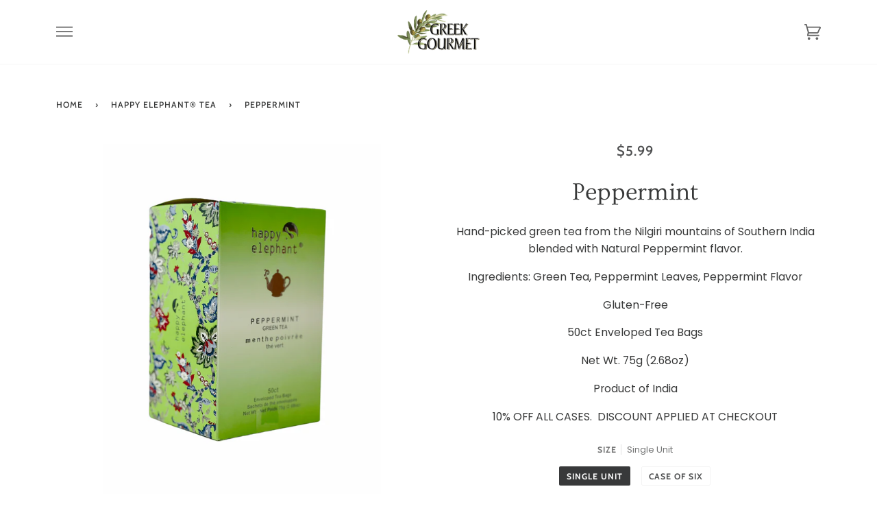

--- FILE ---
content_type: text/css
request_url: https://greekgourmet.com/cdn/shop/t/28/assets/font-settings.css?v=73489545129641485281759331748
body_size: 493
content:
@font-face{font-family:Ovo;font-weight:400;font-style:normal;font-display:swap;src:url(//greekgourmet.com/cdn/fonts/ovo/ovo_n4.cbcdfe6a371e62394cce345894111238d5c755fe.woff2?h1=Z3JlZWtnb3VybWV0LmNvbQ&h2=Z3JlZWstZ291cm1ldC1sdGQuYWNjb3VudC5teXNob3BpZnkuY29t&hmac=4abcb439825fcaa2c678c8e0379db7955493a452df46b92e817156d6a7c0987c) format("woff2"),url(//greekgourmet.com/cdn/fonts/ovo/ovo_n4.45d7366896f09aaf8686b8a5de287b8fbe74e5ee.woff?h1=Z3JlZWtnb3VybWV0LmNvbQ&h2=Z3JlZWstZ291cm1ldC1sdGQuYWNjb3VudC5teXNob3BpZnkuY29t&hmac=68f5f31df6db52f6bf312ee9e13c173740da33386be2dc9e9ecc643b5144c9f4) format("woff")}@font-face{font-family:Poppins;font-weight:400;font-style:normal;font-display:swap;src:url(//greekgourmet.com/cdn/fonts/poppins/poppins_n4.0ba78fa5af9b0e1a374041b3ceaadf0a43b41362.woff2?h1=Z3JlZWtnb3VybWV0LmNvbQ&h2=Z3JlZWstZ291cm1ldC1sdGQuYWNjb3VudC5teXNob3BpZnkuY29t&hmac=de05c0cedd9956292ad1793db38423c05cbc6dc529e8ef6038be1417dbd36a74) format("woff2"),url(//greekgourmet.com/cdn/fonts/poppins/poppins_n4.214741a72ff2596839fc9760ee7a770386cf16ca.woff?h1=Z3JlZWtnb3VybWV0LmNvbQ&h2=Z3JlZWstZ291cm1ldC1sdGQuYWNjb3VudC5teXNob3BpZnkuY29t&hmac=e39e79ec16e218d7a3b6a4a358a87f352e39f02f657c91c830f524c2b73b2638) format("woff")}@font-face{font-family:Cabin;font-weight:500;font-style:normal;font-display:swap;src:url(//greekgourmet.com/cdn/fonts/cabin/cabin_n5.0250ac238cfbbff14d3c16fcc89f227ca95d5c6f.woff2?h1=Z3JlZWtnb3VybWV0LmNvbQ&h2=Z3JlZWstZ291cm1ldC1sdGQuYWNjb3VudC5teXNob3BpZnkuY29t&hmac=b2d02ca4413ebabaf4c8026fd97892a20993b950b1ba48472067df4c4ef46d2d) format("woff2"),url(//greekgourmet.com/cdn/fonts/cabin/cabin_n5.46470cf25a90d766aece73a31a42bfd8ef7a470b.woff?h1=Z3JlZWtnb3VybWV0LmNvbQ&h2=Z3JlZWstZ291cm1ldC1sdGQuYWNjb3VudC5teXNob3BpZnkuY29t&hmac=1846e9dfa52c826c69be3addd8df876eab2c323be78b2ee929d44695f3e171cf) format("woff")}@font-face{font-family:Cabin;font-weight:700;font-style:normal;font-display:swap;src:url(//greekgourmet.com/cdn/fonts/cabin/cabin_n7.255204a342bfdbc9ae2017bd4e6a90f8dbb2f561.woff2?h1=Z3JlZWtnb3VybWV0LmNvbQ&h2=Z3JlZWstZ291cm1ldC1sdGQuYWNjb3VudC5teXNob3BpZnkuY29t&hmac=218fb31a6b078d7fc0c7f9d615a52ec18174422eab06ee81eb16ed329ff7f364) format("woff2"),url(//greekgourmet.com/cdn/fonts/cabin/cabin_n7.e2afa22a0d0f4b64da3569c990897429d40ff5c0.woff?h1=Z3JlZWtnb3VybWV0LmNvbQ&h2=Z3JlZWstZ291cm1ldC1sdGQuYWNjb3VudC5teXNob3BpZnkuY29t&hmac=b642c9a71d753aa35b75ad2d37bd3af05cd59c98432ccf00ce87472f7100a66c) format("woff")}@font-face{font-family:Poppins;font-weight:700;font-style:normal;font-display:swap;src:url(//greekgourmet.com/cdn/fonts/poppins/poppins_n7.56758dcf284489feb014a026f3727f2f20a54626.woff2?h1=Z3JlZWtnb3VybWV0LmNvbQ&h2=Z3JlZWstZ291cm1ldC1sdGQuYWNjb3VudC5teXNob3BpZnkuY29t&hmac=63d8f90f45690090ad77c208c59509b2362d7921383da3a572919c8bcc2efec2) format("woff2"),url(//greekgourmet.com/cdn/fonts/poppins/poppins_n7.f34f55d9b3d3205d2cd6f64955ff4b36f0cfd8da.woff?h1=Z3JlZWtnb3VybWV0LmNvbQ&h2=Z3JlZWstZ291cm1ldC1sdGQuYWNjb3VudC5teXNob3BpZnkuY29t&hmac=08f4f2db80d8edf8d8bda70717d79e379246274eb2230a9b96321525f85c2f58) format("woff")}@font-face{font-family:Poppins;font-weight:400;font-style:italic;font-display:swap;src:url(//greekgourmet.com/cdn/fonts/poppins/poppins_i4.846ad1e22474f856bd6b81ba4585a60799a9f5d2.woff2?h1=Z3JlZWtnb3VybWV0LmNvbQ&h2=Z3JlZWstZ291cm1ldC1sdGQuYWNjb3VudC5teXNob3BpZnkuY29t&hmac=f3049e964e5296bd0196c878a0105a69c13ff59273c904243d2aa1ebc552f81c) format("woff2"),url(//greekgourmet.com/cdn/fonts/poppins/poppins_i4.56b43284e8b52fc64c1fd271f289a39e8477e9ec.woff?h1=Z3JlZWtnb3VybWV0LmNvbQ&h2=Z3JlZWstZ291cm1ldC1sdGQuYWNjb3VudC5teXNob3BpZnkuY29t&hmac=53a46346e41c12173b67ed9f5d00fe60b15e9a452e6c45597a9bfe9c5e1cd710) format("woff")}@font-face{font-family:Poppins;font-weight:700;font-style:italic;font-display:swap;src:url(//greekgourmet.com/cdn/fonts/poppins/poppins_i7.42fd71da11e9d101e1e6c7932199f925f9eea42d.woff2?h1=Z3JlZWtnb3VybWV0LmNvbQ&h2=Z3JlZWstZ291cm1ldC1sdGQuYWNjb3VudC5teXNob3BpZnkuY29t&hmac=beca68c9feed7c8dae9e2fbddd64507dcee45db52c3bb8902d6054f80b357e45) format("woff2"),url(//greekgourmet.com/cdn/fonts/poppins/poppins_i7.ec8499dbd7616004e21155106d13837fff4cf556.woff?h1=Z3JlZWtnb3VybWV0LmNvbQ&h2=Z3JlZWstZ291cm1ldC1sdGQuYWNjb3VudC5teXNob3BpZnkuY29t&hmac=619f5f8aa4ee2d4a80c77091236c344e7ad6558fa0b1b0fe7a8f4f91beb04df9) format("woff")}
/*# sourceMappingURL=/cdn/shop/t/28/assets/font-settings.css.map?v=73489545129641485281759331748 */


--- FILE ---
content_type: text/javascript
request_url: https://greekgourmet.com/cdn/shop/t/28/assets/theme.js?v=130490149106536933891637245262
body_size: 20545
content:
/*
* @license
* Pipeline Theme (c) Groupthought Themes
*
* The contents of this file should not be modified.
* add any minor changes to assets/custom.js
*
*//*
* @license
* Pipeline Theme (c) Groupthought Themes
*
* The contents of this file should not be modified.
* add any minor changes to assets/custom.js
*
*/(function(e,t,i,o,n,s,r,a,l,c,d,h){"use strict";function u(e2){const t2=e2.querySelectorAll("[data-modal]"),i2=document.querySelector("[data-modal-container]");t2.forEach(e3=>{i2.querySelector(`[id="${e3.id}"]`)||i2.appendChild(e3)})}window.theme=window.theme||{},window.theme.sizes={small:480,medium:768,large:990,widescreen:1400},window.theme.keyboardKeys={TAB:9,ENTER:13,ESCAPE:27,SPACE:32,LEFTARROW:37,RIGHTARROW:39};const p=["neighbor--white","neighbor--light","neighbor--dark","neighbor--black"];function y(e2){e2.querySelectorAll("shopify-section").forEach(e3=>{e3.classList.remove(p)}),e2.querySelectorAll(".section:not(.bg--accent)").forEach(e3=>{e3.parentElement.classList.add("neighbor--white")}),e2.querySelectorAll(".section--light.bg--accent").forEach(e3=>{e3.parentElement.classList.add("neighbor--light")}),e2.querySelectorAll(".section--dark:not(.bg--accent)").forEach(e3=>{e3.parentElement.classList.add("neighbor--dark")}),e2.querySelectorAll(".section--dark.bg--accent").forEach(e3=>{e3.parentElement.classList.add("neighbor--black")})}function f(e2){e2.querySelectorAll(".float__wrapper").forEach(e3=>{const t2=e3.querySelector("label");e3.querySelector("input, textarea").addEventListener("keyup",e4=>{e4.target.value!==""?t2.classList.add("label--float"):t2.classList.remove("label--float")})})}function m(){const e2={};return e2.windowHeight=window.innerHeight,e2.announcementHeight=v('[data-section-type*="announcement"]'),e2.footerHeight=v('[data-section-type*="footer"]'),e2.menuHeight=v("[data-header-height]"),e2.headerHeight=e2.menuHeight+e2.announcementHeight,e2.logoHeight=function(){const e3=v("[data-footer-logo]");return e3>0?e3+20:0}(),e2}function g(){document.addEventListener("theme:resize",w),function(){const{windowHeight:e2,announcementHeight:t2,headerHeight:i2,logoHeight:o2,menuHeight:n2,footerHeight:s2}=m();document.documentElement.style.setProperty("--full-screen",e2+"px"),document.documentElement.style.setProperty("--three-quarters",e2*(3/4)+"px"),document.documentElement.style.setProperty("--two-thirds",e2*(2/3)+"px"),document.documentElement.style.setProperty("--one-half",e2/2+"px"),document.documentElement.style.setProperty("--one-third",e2/3+"px"),document.documentElement.style.setProperty("--one-fifth",e2/5+"px"),document.documentElement.style.setProperty("--menu-height",n2+"px"),document.documentElement.style.setProperty("--announcement-height",t2+"px"),document.documentElement.style.setProperty("--header-height",i2+"px"),document.documentElement.style.setProperty("--footer-height",s2+"px"),document.documentElement.style.setProperty("--content-full",e2-i2-o2/2+"px"),document.documentElement.style.setProperty("--content-min",e2-i2-s2+"px")}()}function w(){const{windowHeight:e2,announcementHeight:t2,headerHeight:i2,logoHeight:o2,menuHeight:n2,footerHeight:s2}=m();document.documentElement.style.setProperty("--menu-height",n2+"px"),document.documentElement.style.setProperty("--announcement-height",t2+"px"),document.documentElement.style.setProperty("--header-height",i2+"px"),document.documentElement.style.setProperty("--footer-height",s2+"px"),document.documentElement.style.setProperty("--content-full",e2-i2-o2/2+"px"),document.documentElement.style.setProperty("--content-min",e2-i2-s2+"px")}function v(e2){const t2=document.querySelector(e2);return t2?t2.clientHeight:0}function b(e2,t2){let i2=0;t2.forEach(e3=>{e3.offsetHeight>i2&&(i2=e3.offsetHeight)});const o2=e2.querySelectorAll("[data-overflow-background]");[e2,...o2].forEach(e3=>{e3.style.setProperty("min-height",i2+64+"px")})}function T(e2){if(window.innerWidth<=window.theme.sizes.medium)return void e2.querySelectorAll("[data-overflow-frame]").forEach(e3=>{const t3=e3.querySelectorAll("[data-overflow-content]");b(e3,t3)});let t2=0;const i2=e2.querySelectorAll("[data-overflow-frame]");e2.querySelectorAll("[data-overflow-content]").forEach(e3=>{e3.offsetHeight>t2&&(t2=e3.offsetHeight)});const o2=e2.querySelectorAll("[data-overflow-background]");[e2,...i2,...o2].forEach(e3=>{e3.style.setProperty("min-height",t2+64+"px")})}function k(e2){const t2=e2.querySelectorAll(".preventOverflow");t2&&t2.forEach(e3=>{const t3=e3.querySelectorAll(".preventOverflowContent");b(e3,t3),document.addEventListener("theme:resize",()=>{b(e3,t3)})});const i2=e2.querySelectorAll("[data-overflow-wrapper]");i2&&i2.forEach(e3=>{T(e3),document.addEventListener("theme:resize",()=>{T(e3)})})}function E(e2,t2){let i2;return function(){const o2=()=>e2.apply(this,arguments);clearTimeout(i2),i2=setTimeout(o2,t2)}}let S=window.pageYOffset,_=null,L=null,A=null,x=null;function $(){document.body.style="overflow-y:hidden; position: relative;"}function C(){document.body.style="overflow-y:visible; position: static;"}window.addEventListener("resize",E(function(){document.dispatchEvent(new CustomEvent("theme:resize",{bubbles:!0}))},50)),function(){let e2;window.addEventListener("scroll",function(){e2&&window.cancelAnimationFrame(e2),e2=window.requestAnimationFrame(function(){(function(){const e3=window.pageYOffset;e3>S?(L=!0,_=!1):e3<S?(L=!1,_=!0):(_=null,L=null),S=e3,document.dispatchEvent(new CustomEvent("theme:scroll",{detail:{up:_,down:L,position:e3},bubbles:!1})),_&&!A&&document.dispatchEvent(new CustomEvent("theme:scroll:up",{detail:{position:e3},bubbles:!1})),L&&!x&&document.dispatchEvent(new CustomEvent("theme:scroll:down",{detail:{position:e3},bubbles:!1})),x=L,A=_})()})},{passive:!0}),window.addEventListener("theme:scroll:lock",$),window.addEventListener("theme:scroll:unlock",C)}(),window.addEventListener("load",()=>{g(),f(document),u(document),y(document),k(document)}),document.addEventListener("shopify:section:load",e2=>{const t2=e2.target;f(t2),u(t2),y(t2),k(t2)}),e("#AddAddress").length&&(Shopify&&new Shopify.CountryProvinceSelector("AddressCountryNew","AddressProvinceNew",{hideElement:"AddressProvinceContainerNew"}),e(".address-country-option").each(function(){var t2=e(this).data("form-id"),i2="AddressCountry_"+t2,o2="AddressProvince_"+t2,n2="AddressProvinceContainer_"+t2;new Shopify.CountryProvinceSelector(i2,o2,{hideElement:n2})}),e(".address-new-toggle").on("click",function(){e("#AddAddress").toggleClass("hide")}),e(".address-edit-toggle").on("click",function(){var t2=e(this).data("form-id");e("#EditAddress_"+t2).toggleClass("hide")}),e(".address-delete").on("click",function(){var t2=e(this),i2=t2.data("form-id"),o2=t2.data("confirm-message");confirm(o2||"Are you sure you wish to delete this address?")&&Shopify.postLink("/account/addresses/"+i2,{parameters:{_method:"delete"}})})),e("#RecoverPassword").length&&function(){var t2={recoverPasswordForm:"#RecoverPassword",hideRecoverPasswordLink:"#HideRecoverPasswordLink"};function i2(e2){e2.preventDefault(),n2()}function o2(){window.location.hash==="#recover"&&n2()}function n2(){var t3=e("#CustomerEmail").val();e("#RecoverEmail").val(t3),e("#RecoverPasswordForm").toggleClass("hide"),e("#CustomerLoginForm").toggleClass("hide")}function s2(){e(".reset-password-success").length&&e("#ResetSuccess").removeClass("hide")}o2(),s2(),e(t2.recoverPasswordForm).on("click",i2),e(t2.hideRecoverPasswordLink).on("click",i2)}();const q={};function P(t2={}){if(t2.url)return q[t2.url]?q[t2.url]:function(t3){const i2=new Promise((i3,o2)=>{e.getScript(t3).done(function(e2){i3(e2)}).fail(function(e2){o2(e2)})});return q[t3]=i2,i2}(t2.url);if(t2.json)return q[t2.json]?Promise.resolve(q[t2.json]):window.fetch(t2.json).then(e2=>e2.json()).then(e2=>(q[t2.json]=e2,e2));if(t2.name){const e2="".concat(t2.name,t2.version);return q[e2]?q[e2]:function(e3){const t3="".concat(e3.name,e3.version),i2=new Promise((t4,i3)=>{try{window.Shopify.loadFeatures([{name:e3.name,version:e3.version,onLoad:e4=>{(function(e5,t5,i4){i4?t5(i4):e5()})(t4,i3,e4)}}])}catch(e4){i3(e4)}});return q[t3]=i2,i2}(t2)}return Promise.reject()}function j(e2){t.init({openTrigger:"data-popup-"+e2,disableScroll:!0})}e(".js-toggle-login-modal").length&&(j("password"),e(".storefront-password-form .errors").length&&e(".js-toggle-login-modal").click()),e("#QrCode").length&&function(){var t2={qrCode:"#QrCode",printButton:"#PrintGiftCard",giftCardCode:".giftcard__code"},i2=e(t2.qrCode);function o2(e2){var t3=document.getElementById(e2.data.element),i3="";if(document.body.createTextRange)(i3=document.body.createTextRange()).moveToElementText(t3),i3.select();else if(window.getSelection){var o3=window.getSelection();(i3=document.createRange()).selectNodeContents(t3),o3.removeAllRanges(),o3.addRange(i3)}}new QRCode(i2[0],{text:i2.attr("data-identifier"),width:120,height:120}),e(t2.printButton).on("click",function(){window.print()}),e(t2.giftCardCode).on("click",{element:"GiftCardDigits"},o2)}();var D="data-section-id";function O(e2,t2){this.container=function(e3){if(!(e3 instanceof Element))throw new TypeError("Theme Sections: Attempted to load section. The section container provided is not a DOM element.");if(e3.getAttribute(D)===null)throw new Error("Theme Sections: The section container provided does not have an id assigned to the data-section-id attribute.");return e3}(e2),this.id=e2.getAttribute(D),this.extensions=[],Object.assign(this,function(e3){if(e3!==void 0&&typeof e3!="object"||e3===null)throw new TypeError("Theme Sections: The properties object provided is not a valid");return e3}(t2)),this.onLoad()}O.prototype={onLoad:Function.prototype,onUnload:Function.prototype,onSelect:Function.prototype,onDeselect:Function.prototype,onBlockSelect:Function.prototype,onBlockDeselect:Function.prototype,extend:function(e2){this.extensions.push(e2);var t2=Object.assign({},e2);delete t2.init,Object.assign(this,t2),typeof e2.init=="function"&&e2.init.apply(this)}},typeof Object.assign!="function"&&Object.defineProperty(Object,"assign",{value:function(e2){if(e2==null)throw new TypeError("Cannot convert undefined or null to object");for(var t2=Object(e2),i2=1;i2<arguments.length;i2++){var o2=arguments[i2];if(o2!=null)for(var n2 in o2)Object.prototype.hasOwnProperty.call(o2,n2)&&(t2[n2]=o2[n2])}return t2},writable:!0,configurable:!0});var I="data-section-type";window.Shopify=window.Shopify||{},window.Shopify.theme=window.Shopify.theme||{},window.Shopify.theme.sections=window.Shopify.theme.sections||{};var H=window.Shopify.theme.sections.registered=window.Shopify.theme.sections.registered||{},F=window.Shopify.theme.sections.instances=window.Shopify.theme.sections.instances||[];function B(e2,t2){if(typeof e2!="string")throw new TypeError("Theme Sections: The first argument for .register must be a string that specifies the type of the section being registered");if(H[e2]!==void 0)throw new Error('Theme Sections: A section of type "'+e2+'" has already been registered. You cannot register the same section type twice');function i2(e3){for(var i3=0;i3<t2.length;i3++)O.call(this,e3,t2[i3])}return Array.isArray(t2)||(t2=[t2]),i2.constructor=O,i2.prototype=Object.create(O.prototype),i2.prototype.type=e2,H[e2]=i2}function z(e2,t2){e2=V(e2),t2===void 0&&(t2=document.querySelectorAll("[data-section-type]")),t2=W(t2),e2.forEach(function(e3){var i2=H[e3];i2!==void 0&&(t2=t2.filter(function(t3){return!(M(t3).length>0)&&t3.getAttribute(I)!==null&&(t3.getAttribute(I)!==e3||(F.push(new i2(t3)),!1))}))})}function M(e2){var t2=[];if(NodeList.prototype.isPrototypeOf(e2)||Array.isArray(e2))var i2=e2[0];return e2 instanceof Element||i2 instanceof Element?W(e2).forEach(function(e3){t2=t2.concat(F.filter(function(t3){return t3.container===e3}))}):(typeof e2=="string"||typeof i2=="string")&&V(e2).forEach(function(e3){t2=t2.concat(F.filter(function(t3){return t3.type===e3}))}),t2}function U(e2){for(var t2,i2=0;i2<F.length;i2++)if(F[i2].id===e2){t2=F[i2];break}return t2}function V(e2){return e2==="*"?e2=Object.keys(H):typeof e2=="string"?e2=[e2]:e2.constructor===O?e2=[e2.prototype.type]:Array.isArray(e2)&&e2[0].constructor===O&&(e2=e2.map(function(e3){return e3.prototype.type})),e2=e2.map(function(e3){return e3.toLowerCase()})}function W(e2){return NodeList.prototype.isPrototypeOf(e2)&&e2.length>0?e2=Array.prototype.slice.call(e2):NodeList.prototype.isPrototypeOf(e2)&&e2.length===0||e2===null?e2=[]:!Array.isArray(e2)&&e2 instanceof Element&&(e2=[e2]),e2}window.Shopify.designMode&&(document.addEventListener("shopify:section:load",function(e2){var t2=e2.detail.sectionId,i2=e2.target.querySelector('[data-section-id="'+t2+'"]');i2!==null&&z(i2.getAttribute(I),i2)}),document.addEventListener("shopify:section:unload",function(e2){var t2=e2.detail.sectionId,i2=e2.target.querySelector('[data-section-id="'+t2+'"]');typeof M(i2)[0]=="object"&&M(i2).forEach(function(e3){var t3=F.map(function(e4){return e4.id}).indexOf(e3.id);F.splice(t3,1),e3.onUnload()})}),document.addEventListener("shopify:section:select",function(e2){var t2=U(e2.detail.sectionId);typeof t2=="object"&&t2.onSelect(e2)}),document.addEventListener("shopify:section:deselect",function(e2){var t2=U(e2.detail.sectionId);typeof t2=="object"&&t2.onDeselect(e2)}),document.addEventListener("shopify:block:select",function(e2){var t2=U(e2.detail.sectionId);typeof t2=="object"&&t2.onBlockSelect(e2)}),document.addEventListener("shopify:block:deselect",function(e2){var t2=U(e2.detail.sectionId);typeof t2=="object"&&t2.onBlockDeselect(e2)}));var R={};const N={onLoad(){R[this.id]=[],this.container.querySelectorAll("[data-parallax-wrapper]").forEach(e2=>{const t2=e2.querySelector("[data-parallax-img]");R[this.id].push(new i(t2,{center:!0,round:!0,frame:e2}))})},onUnload:function(){R[this.id].forEach(e2=>{typeof e2.destroy=="function"&&e2.destroy()})}};B("article",N);const K="data-popdown-toggle",Y="[data-close-popdown]",J="[data-focus-input]",Q="is-visible";let G={};class X{constructor(e2){this.trigger=e2,this.key=this.trigger.getAttribute(K);const t2=`[id='${this.key}']`;this.popdown=document.querySelector(t2),this.input=this.popdown.querySelector(J),this.close=this.popdown.querySelector(Y),this.initTriggerEvents(),this.initPopdownEvents()}initTriggerEvents(){this.trigger.setAttribute("aria-haspopup",!0),this.trigger.setAttribute("aria-expanded",!1),this.trigger.setAttribute("aria-controls",this.key),this.trigger.addEventListener("click",function(e2){e2.preventDefault(),this.showPopdown()}.bind(this)),this.trigger.addEventListener("keyup",function(e2){e2.which===window.theme.keyboardKeys.SPACE&&this.showPopdown()}.bind(this))}initPopdownEvents(){this.popdown.addEventListener("keyup",function(e2){e2.which===window.theme.keyboardKeys.ESCAPE&&this.hidePopdown()}.bind(this)),this.close.addEventListener("click",function(){this.hidePopdown()}.bind(this))}hidePopdown(){this.popdown.classList.remove(Q),this.trigger.focus()}showPopdown(){this.popdown.classList.add(Q),this.input.focus()}}const Z={onLoad(){G[this.id]={};const e2=this.container.querySelector(`[${K}]`);e2&&(G[this.id]=new X(e2))},onUnload:function(){typeof G[this.id].unload=="function"&&G[this.id].unload()}},ee="[data-ticker-frame]",te="[data-ticker-scale]",ie="[data-ticker-text]",oe="data-clone",ne="ticker--animated",se="ticker--unloaded",re="ticker__comparitor",ae={};class le{constructor(e2){this.frame=e2,this.scale=this.frame.querySelector(te),this.text=this.frame.querySelector(ie),this.comparitor=this.text.cloneNode(!0),this.comparitor.classList.add(re),this.frame.appendChild(this.comparitor),this.scale.classList.remove(se),this.listen()}unload(){document.removeEventListener("theme:resize",this.checkWidth)}listen(){document.addEventListener("theme:resize",this.checkWidth.bind(this)),this.checkWidth()}checkWidth(){if(this.frame.clientWidth<this.comparitor.clientWidth)this.text.classList.add(ne),this.scale.childElementCount===1&&(this.clone=this.text.cloneNode(!0),this.clone.setAttribute("aria-hidden",!0),this.clone.setAttribute(oe,""),this.scale.appendChild(this.clone));else{let e2=this.scale.querySelector(`[${oe}]`);e2&&this.scale.removeChild(e2),this.text.classList.remove(ne)}}}B("announcement",[{onLoad(){ae[this.id]=[],this.container.querySelectorAll(ee).forEach(e2=>{ae[this.id].push(new le(e2))})},onUnload:function(){ae[this.id].forEach(e2=>{typeof e2.unload=="function"&&e2.unload()})}},Z]),B("blog",N);var ce="[data-drawer]",de="[data-drawer-underlay]",he="[data-stagger-animation]",ue="data-drawer-toggle",pe='button, [href], select, textarea, [tabindex]:not([tabindex="-1"])',ye="drawer--visible",fe="display-none",me={};class ge{constructor(e2){this.drawer=e2,this.underlay=this.drawer.querySelector(de),this.key=this.drawer.dataset.drawer;const t2=`[${ue}='${this.key}']`;this.buttons=document.querySelectorAll(t2),this.staggers=this.drawer.querySelectorAll(he),this.connectToggle(),this.connectDrawer(),this.closers(),this.staggerChildAnimations()}unload(){}connectToggle(){this.buttons.forEach(e2=>{e2.addEventListener("click",function(){this.drawer.dispatchEvent(new CustomEvent("theme:menu:toggle",{bubbles:!1}))}.bind(this))})}connectDrawer(){this.drawer.addEventListener("theme:menu:toggle",function(){this.drawer.classList.contains(ye)?this.hideDrawer():this.showDrawer()}.bind(this))}staggerChildAnimations(){this.staggers.forEach(e2=>{e2.querySelectorAll(":scope > * > [data-animates]").forEach((e3,t2)=>{e3.style.transitionDelay=50*t2+10+"ms"})})}watchFocus(e2){this.drawer.contains(e2.target)||this.hideDrawer()}closers(){this.drawer.addEventListener("keyup",function(e2){e2.which===window.theme.keyboardKeys.ESCAPE&&(this.hideDrawer(),this.buttons[0].focus())}.bind(this)),this.underlay.addEventListener("click",function(){this.hideDrawer()}.bind(this))}showDrawer(){this.drawer.classList.remove(fe),setTimeout(()=>{this.buttons.forEach(e2=>e2.setAttribute("aria-expanded",!0)),this.drawer.classList.add(ye),this.drawer.querySelector(pe).focus(),document.addEventListener("focusin",this.watchFocus.bind(this)),document.dispatchEvent(new CustomEvent("theme:scroll:lock",{bubbles:!0}))},1)}hideDrawer(){this.buttons.forEach(e2=>e2.setAttribute("aria-expanded",!0)),this.drawer.classList.remove(ye),document.removeEventListener("focusin",this.watchFocus),document.dispatchEvent(new CustomEvent("theme:scroll:unlock",{bubbles:!0})),setTimeout(()=>{this.drawer.classList.contains(ye)||this.drawer.classList.add(fe)},1200)}}const we={onLoad(){me[this.id]=[],this.container.querySelectorAll(ce).forEach(e2=>{me[this.id].push(new ge(e2))})},onUnload:function(){me[this.id].forEach(e2=>{typeof e2.unload=="function"&&e2.unload()})}};var ve="[data-popout]",be="[data-popout-list]",Te="[data-popout-toggle]",ke="[data-popout-input]",Ee="[data-popout-option]",Se="popout-list--visible",_e={};class Le{constructor(e2){this.$container=e2,this.$popoutList=this.$container.find(be),this.$popoutToggle=this.$container.find(Te),this.$popoutInput=this.$container.find(ke),this.$popoutOptions=this.$container.find(Ee),this._connectOptions(),this._connectToggle(),this._onFocusOut()}unload(){this.$popoutOptions.off(),this.$popoutToggle.off(),this.$popoutList.off(),this.$container.off()}_connectToggle(){this.$popoutToggle.on("click",function(t2){var i2=e(t2.currentTarget).attr("aria-expanded")==="true";e(t2.currentTarget).attr("aria-expanded",!i2),this.$popoutList.toggleClass(Se)}.bind(this))}_connectOptions(){this.$popoutOptions.on("click",function(t2){e(t2.target).closest("[data-popout-option]")[0].attributes.href.value==="#"&&(t2.preventDefault(),this._submitForm(e(t2.currentTarget).data("value")))}.bind(this))}_onFocusOut(){this.$popoutToggle.on("focusout",function(e2){this.$container.has(e2.relatedTarget).length===0&&this._hideList()}.bind(this)),this.$popoutList.on("focusout",function(t2){var i2=e(t2.currentTarget).has(t2.relatedTarget).length>0;this.$popoutList.hasClass(Se)&&!i2&&this._hideList()}.bind(this)),this.$container.on("keyup",function(e2){e2.which===window.theme.keyboardKeys.ESCAPE&&(this._hideList(),this.$popoutToggle.focus())}.bind(this)),e("body").on("click",function(e2){var t2=this.$container.has(e2.target).length>0;this.$popoutList.hasClass(Se)&&!t2&&this._hideList()}.bind(this))}_submitForm(e2){this.$popoutInput.val(e2),this.$container.parents("form").submit()}_hideList(){this.$popoutList.removeClass(Se),this.$popoutToggle.attr("aria-expanded",!1)}}const Ae={onLoad(){_e[this.id]=[],this.container.querySelectorAll(ve).forEach(t2=>{const i2=e(t2);_e[this.id].push(new Le(i2))})},onUnload:function(){_e[this.id].forEach(e2=>{typeof e2.unload=="function"&&e2.unload()})}},xe={slideruleOpen:"data-sliderule-open",slideruleClose:"data-sliderule-close",sliderulePane:"data-sliderule-pane",slideruleWrappper:"[data-sliderule]",focusable:'button, [href], input, select, textarea, [tabindex]:not([tabindex="-1"])',children:`:scope > [data-animates], 
             :scope > * > [data-animates], 
             :scope > * > * >[data-animates],
             :scope > .sliderule-grid  > *`},$e="is-visible";let Ce={};class qe{constructor(e2){this.sliderule=e2,this.wrapper=e2.closest(xe.wrapper),this.key=this.sliderule.id;const t2=`[${xe.slideruleOpen}='${this.key}']`,i2=`[${xe.slideruleClose}='${this.key}']`;this.trigger=document.querySelector(t2),this.exit=document.querySelector(i2),this.pane=document.querySelector(`[${xe.sliderulePane}]`),this.children=this.sliderule.querySelectorAll(xe.children),this.trigger.setAttribute("aria-haspopup",!0),this.trigger.setAttribute("aria-expanded",!1),this.trigger.setAttribute("aria-controls",this.key),this.clickEvents(),this.staggerChildAnimations()}clickEvents(){this.trigger.addEventListener("click",function(){this.showSliderule()}.bind(this)),this.exit.addEventListener("click",function(){this.hideSliderule()}.bind(this))}keyboardEvents(){this.trigger.addEventListener("keyup",function(e2){e2.which===window.theme.keyboardKeys.SPACE&&this.showSliderule()}.bind(this)),this.sliderule.addEventListener("keyup",function(e2){e2.which===window.theme.keyboardKeys.ESCAPE&&(this.hideSliderule(),this.buttons[0].focus())}.bind(this))}staggerChildAnimations(){this.children.forEach((e2,t2)=>{e2.style.transitionDelay=50*t2+10+"ms"})}hideSliderule(){this.sliderule.classList.remove($e),this.children.forEach(e3=>{e3.classList.remove($e)});const e2=parseInt(this.pane.dataset.sliderulePane,10)-1;this.pane.setAttribute(xe.sliderulePane,e2)}showSliderule(){this.sliderule.classList.add($e),this.children.forEach(e3=>{e3.classList.add($e)});const e2=parseInt(this.pane.dataset.sliderulePane,10)+1;this.pane.setAttribute(xe.sliderulePane,e2)}}const Pe={onLoad(){Ce[this.id]=[],this.container.querySelectorAll(xe.slideruleWrappper).forEach(e2=>{Ce[this.id].push(new qe(e2))})},onUnload:function(){Ce[this.id].forEach(e2=>{typeof e2.unload=="function"&&e2.unload()})}},je="[data-announcement-wrapper]",De="data-header-transparent",Oe="[data-header-wrapper] header",Ie="js__header__stuck",He="js__header__stuck--animated",Fe="js__header__stuck--trigger-animation",Be="js__header__stuck__backdrop";let ze={};class Me{constructor(e2){this.wrapper=e2,this.type=this.wrapper.dataset.headerSticky,this.transparent=this.wrapper.dataset.headerTransparent,this.sticks=this.type==="sticky",this.animated=this.type==="directional",this.currentlyStuck=!1,this.cls=this.wrapper.classList;const t2=document.querySelector(je),i2=t2?t2.clientHeight:0,o2=document.querySelector(Oe).clientHeight;this.blur=o2+i2,this.stickDown=o2+i2,this.stickUp=i2,this.wrapper.getAttribute(De)!=="false"&&(this.blur=i2),this.sticks&&(this.stickDown=i2,this.scrollDownInit()),this.listen()}unload(){document.removeEventListener("theme:scroll",this.listen),document.removeEventListener("theme:scroll:up",this.scrollUpDirectional),document.removeEventListener("theme:scroll:down",this.scrollDownDirectional)}listen(){(this.sticks||this.animated)&&document.addEventListener("theme:scroll",e2=>{e2.detail.down?(!this.currentlyStuck&&e2.detail.position>this.stickDown&&this.stickSimple(),!this.currentlyBlurred&&e2.detail.position>this.blur&&this.addBlur()):(e2.detail.position<=this.stickUp&&this.unstickSimple(),e2.detail.position<=this.blur&&this.removeBlur())}),this.animated&&(document.addEventListener("theme:scroll:up",this.scrollUpDirectional.bind(this)),document.addEventListener("theme:scroll:down",this.scrollDownDirectional.bind(this)))}stickSimple(){this.animated&&this.cls.add(He),this.cls.add(Ie),this.wrapper.setAttribute(De,!1),this.currentlyStuck=!0}unstickSimple(){this.cls.remove(Ie),this.wrapper.setAttribute(De,this.transparent),this.animated&&this.cls.remove(He),this.currentlyStuck=!1}scrollDownInit(){window.scrollY>this.stickDown&&this.stickSimple(),window.scrollY>this.blur&&this.addBlur()}stickDirectional(){this.cls.add(Fe)}unstickDirectional(){this.cls.remove(Fe)}scrollDownDirectional(){this.unstickDirectional()}scrollUpDirectional(){window.scrollY<=this.stickDown?this.unstickDirectional():this.stickDirectional()}addBlur(){this.cls.add(Be),this.currentlyBlurred=!0}removeBlur(){this.cls.remove(Be),this.currentlyBlurred=!1}}const Ue={onLoad(){ze=new Me(this.container)},onUnload:function(){typeof ze.unload=="function"&&ze.unload()}},Ve="data-hover-disclosure-toggle",We="[data-hover-disclosure]",Re="[data-top-link]",Ne="meganav--visible",Ke="[data-header-wrapper]",Ye="[data-stagger]",Je="[data-stagger-first]",Qe="[data-stagger-second]",Ge="[data-grid-item], [data-header-image]",Xe="is-visible";let Ze={},et={};class tt{constructor(e2){this.disclosure=e2,this.wrapper=e2.closest(Ke),this.key=this.disclosure.id;const t2=`[${Ve}='${this.key}']`;this.trigger=document.querySelector(t2),this.link=this.trigger.querySelector(Re),this.grandparent=this.trigger.classList.contains("grandparent"),this.trigger.setAttribute("aria-haspopup",!0),this.trigger.setAttribute("aria-expanded",!1),this.trigger.setAttribute("aria-controls",this.key),this.connectHoverToggle(),this.handleTablets(),this.staggerChildAnimations()}onBlockSelect(e2){this.disclosure.contains(e2.target)&&this.showDisclosure()}onBlockDeselect(e2){this.disclosure.contains(e2.target)&&this.hideDisclosure()}showDisclosure(){this.grandparent?this.wrapper.classList.add(Ne):this.wrapper.classList.remove(Ne),this.trigger.setAttribute("aria-expanded",!0),this.trigger.classList.add(Xe),this.disclosure.classList.add(Xe)}hideDisclosure(){this.disclosure.classList.remove(Xe),this.trigger.classList.remove(Xe),this.trigger.setAttribute("aria-expanded",!1),this.wrapper.classList.remove(Ne)}staggerChildAnimations(){this.disclosure.querySelectorAll(Ye).forEach((e2,t2)=>{e2.style.transitionDelay=50*t2+10+"ms"}),this.disclosure.querySelectorAll(Je).forEach((e2,t2)=>{const i2=150*t2;e2.style.transitionDelay=i2+"ms",e2.parentElement.querySelectorAll(Qe).forEach((e3,t3)=>{const o2=20*(t3+1);e3.style.transitionDelay=i2+o2+"ms"})}),this.disclosure.querySelectorAll(Ge).forEach((e2,t2)=>{e2.style.transitionDelay=80*(t2+1)+"ms"})}handleTablets(){this.trigger.addEventListener("touchstart",function(e2){this.disclosure.classList.contains(Xe)||(e2.preventDefault(),this.showDisclosure())}.bind(this),{passive:!0})}connectHoverToggle(){this.trigger.addEventListener("mouseenter",this.showDisclosure.bind(this)),this.link.addEventListener("focus",this.showDisclosure.bind(this)),this.trigger.addEventListener("mouseleave",this.hideDisclosure.bind(this)),this.trigger.addEventListener("focusout",function(e2){this.trigger.contains(e2.relatedTarget)||this.hideDisclosure()}.bind(this)),this.disclosure.addEventListener("keyup",function(e2){e2.which===window.theme.keyboardKeys.ESCAPE&&this.hideDisclosure()}.bind(this))}}const it={onLoad(){Ze[this.id]=[],et=this.container.querySelectorAll(We),et.forEach(e2=>{Ze[this.id].push(new tt(e2))})},onBlockSelect(e2){Ze[this.id].forEach(t2=>{typeof t2.onBlockSelect=="function"&&t2.onBlockSelect(e2)})},onBlockDeselect(e2){Ze[this.id].forEach(t2=>{typeof t2.onBlockDeselect=="function"&&t2.onBlockDeselect(e2)})},onUnload:function(){Ze[this.id].forEach(e2=>{typeof e2.unload=="function"&&e2.unload()})}},ot="[data-main-menu-text-item]",nt="[data-text-items-wrapper]",st=".navtext",rt="data-menu-active",at="[data-header-wrapper]";let lt={};class ct{constructor(e2){this.wrapper=e2,this.itemList=this.wrapper.querySelectorAll(ot),this.sectionOuter=document.querySelector(at),this.listen(),this.textBottom=null,this.setHeight();const t2=this.sectionOuter.querySelector(ot).offsetLeft;this.sectionOuter.style.setProperty("--bar-left",t2+"px"),this.sectionOuter.style.setProperty("--bar-width","0px")}setHeight(){const e2=this.wrapper.clientHeight,t2=this.itemList[0].querySelector(st).clientHeight,i2=Math.floor(e2/2-t2/2)-4;this.textBottom!==i2&&(this.sectionOuter.style.setProperty("--bar-bottom",i2+"px"),this.textBottom=i2)}listen(){this.itemList.forEach(e2=>{e2.addEventListener("mouseenter",e3=>{const t2=e3.target.querySelector(st);this.startBar(t2)})}),this.wrapper.addEventListener("mouseleave",this.clearBar.bind(this))}startBar(e2){this.setHeight();let t2=this.sectionOuter.getAttribute(rt)!=="false",i2=e2.offsetLeft,o2=e2.clientWidth;t2?this.render(o2,i2):(this.sectionOuter.setAttribute(rt,!0),this.render(0,i2),setTimeout(()=>{this.render(o2,i2)},10))}render(e2,t2){this.sectionOuter.style.setProperty("--bar-left",t2+"px"),this.sectionOuter.style.setProperty("--bar-width",e2+"px")}clearBar(){this.sectionOuter.setAttribute(rt,!1),setTimeout(()=>{this.sectionOuter.getAttribute(rt)!=="false"||this.sectionOuter.style.setProperty("--bar-width","0px")},350)}}const dt={onLoad(){lt[this.id]=[],this.container.querySelectorAll(nt).forEach(e2=>{lt[this.id].push(new ct(e2))})},onUnload:function(){lt[this.id].forEach(e2=>{typeof e2.unload=="function"&&e2.unload()})}},ht="data-header-cart-price",ut="data-header-cart-count",pt="data-header-cart-full";class yt{constructor(e2){this.section=e2,this.counts=this.section.querySelectorAll(`[${ut}]`),this.prices=this.section.querySelectorAll(`[${ht}]`),this.dots=this.section.querySelectorAll(`[${pt}]`),this.cart=null,this.listen()}listen(){document.addEventListener("theme:cart:change",function(e2){this.cart=e2.detail.cart,this.update()}.bind(this))}update(){console.log(this.cart),this.cart&&(this.prices.forEach(e2=>{e2.setAttribute(ht,this.cart.total_price);const t2=o.formatMoney(this.cart.total_price,theme.moneyFormat);e2.innerHTML=t2}),this.counts.forEach(e2=>{e2.setAttribute(ut,this.cart.item_count),e2.innerHTML=`(${this.cart.item_count})`}),this.dots.forEach(e2=>{const t2=this.cart.item_count>0;e2.setAttribute(pt,t2)}))}}const ft={onLoad(){new yt(this.container)}};function mt(e2){return P({json:window.theme.assets.swatches}).then(t2=>function(e3,t3){let i2="#E5E5E5",o2=null;const n2=window.theme.assets.base||"/",s2=t3.toLowerCase().replace(/\s/g,""),r2=e3.colors;if(r2){const e4=e5=>Object.keys(e5).toString().toLowerCase().replace(/\s/g,"")===s2,t4=r2.findIndex(e4);if(t4>-1){const e5=Object.values(r2[t4])[0];e5.includes(".jpg")||e5.includes(".jpeg")||e5.includes(".png")||e5.includes(".svg")?(o2=`${n2}${e5}`,i2="#888888"):i2=e5}}return{path:o2,hex:i2}}(t2,e2)).catch(e3=>{console.log("failed to load swatch colors script"),console.log(e3)})}async function gt(e2){var t2,i2,o2,n2,s2=e2.getAttribute("data-swatch-handle"),r2=e2.getAttribute("data-swatch-label").trim().toLowerCase(),a2=await function(e3){let t3=window.theme.routes.root_url||"";t3[t3.length-1]!=="/"&&(t3+="/");const i3=`${t3}products/${e3}.js`||"/recommendations/products/";return window.fetch(i3).then(e4=>e4.json()).catch(e4=>{console.error(e4)})}(s2),l2=a2.options.find(function(e3){return e3.name.toLowerCase()===r2||null});if(l2){var c2=l2.values,d2=document.createElement("fieldset");d2.setAttribute("class","radio__fieldset radio__fieldset--swatch"),e2.appendChild(d2);for(var h2=0;h2<c2.length;h2++){var u2=c2[h2],p2=await mt(u2),y2=p2.hex;let e3="";p2.path&&(e3=` background-image: url('${p2.path}'); background-size: cover;`);var f2="",m2=a2.variants.find(e4=>e4.options.includes(u2)&&e4.featured_media);m2===void 0?m2=a2.variants.find(e4=>e4.options.includes(u2)):f2=m2.featured_media.preview_image.src;var g2=""+m2.id,w2=`swatch-${m2.id}-${t2=1,i2=500,o2=void 0,n2=void 0,o2=Math.ceil(t2),n2=Math.floor(i2),Math.floor(Math.random()*(n2-o2+1))+o2}`,v2=`<span class="swatch__button" data-swatch-button data-variant="${g2}" data-image="${f2}">
        <input type="radio" name="options[${r2}]" value="${u2}" id="${w2}">
        <label for="${w2}" style="--swatch: ${y2}; ${e3}">
          <span class="visually-hidden">${u2}</span>
        </label>
      </span>`;d2.innerHTML+=v2}}return Promise.resolve()}function wt(t2){var i2=e(t2);e("[data-swatch-button]",i2).off().click(function(){var t3=e(this),i3=t3.attr("data-variant"),o2=t3.attr("data-image");t3.closest("[data-grid-item]").find("[data-grid-link]").attr("href",function(e2,t4){return s.getUrlWithVariant(t4,i3)});var r2,a2=t3.closest("[data-grid-item]").find("[data-grid-slide]");if(o2){var l2=(r2=a2[0].offsetWidth,180*Math.ceil(r2/180)),c2=n.getSizedImageUrl(o2,l2+"x");window.fetch(c2).then(e2=>e2.blob()).then(e2=>{var t4=URL.createObjectURL(e2);return a2.css("background-color","#fff"),a2.css("background-image",`url("${t4}")`),t4}).catch(e2=>{console.log("Error: "+e2)})}})}const vt={onLoad(){this.container.querySelectorAll("[data-grid-swatches]").forEach(e2=>{gt(e2).then(()=>{wt(e2)})})}},bt="[data-takes-space]",Tt="[data-header-desktop]",kt="js__header__clone",Et="js__show__mobile",St="[data-header-backfill]",_t="data-header-transparent",Lt="header-override-border",At=".main-content > .shopify-section:first-child [data-overlay-header]",xt='.navlink[href="#"]';let $t={};class Ct{constructor(e2){this.wrapper=e2,this.style=this.wrapper.dataset.style,this.desktop=this.wrapper.querySelector(Tt),this.transparent=this.wrapper.getAttribute(_t)!=="false",this.overlayedImages=document.querySelectorAll(At),this.deadLinks=document.querySelectorAll(xt),this.killDeadLinks(),this.style!=="drawer"&&this.desktop&&(this.minWidth=this.getMinWidth(),this.listenWidth()),this.checkForImage()}unload(){document.removeEventListener("theme:resize",this.checkWidth)}checkForImage(){this.overlayedImages.length>0&&this.transparent?(document.querySelector(St).style.display="none",this.listenOverlay()):this.wrapper.setAttribute(_t,!1),this.overlayedImages.length>0&&!this.transparent&&(this.wrapper.classList.add(Lt),this.subtractHeaderHeight())}listenOverlay(){document.addEventListener("theme:resize",this.checkWidth.bind(this)),this.subtractAnnouncementHeight()}listenWidth(){document.addEventListener("theme:resize",this.checkWidth.bind(this)),this.checkWidth()}killDeadLinks(){this.deadLinks.forEach(e2=>{e2.onclick=e3=>{e3.preventDefault()}})}subtractAnnouncementHeight(){const{windowHeight:e2,announcementHeight:t2}=m();this.overlayedImages.forEach(i2=>{i2.style.setProperty("--full-screen",e2-t2+"px"),i2.classList.add("has-overlay")})}subtractHeaderHeight(){const{windowHeight:e2,headerHeight:t2}=m();this.overlayedImages.forEach(i2=>{i2.style.setProperty("--full-screen",e2-t2+"px")})}checkWidth(){document.body.clientWidth<this.minWidth?this.wrapper.classList.add(Et):this.wrapper.classList.remove(Et)}getMinWidth(){const e2=this.wrapper.cloneNode(!0);e2.classList.add(kt),document.body.appendChild(e2);const t2=e2.querySelectorAll(bt);let i2=0;return i2=t2.length===3?function(e3){let t3=[];return e3.forEach(e4=>{t3.push(e4.clientWidth)}),t3[0]>t3[2]?t3[2]=t3[0]:t3[0]=t3[2],t3.reduce((e4,t4)=>e4+t4)}(t2):function(e3){let t3=0;return e3.forEach(e4=>{t3+=e4.clientWidth}),t3}(t2),document.body.removeChild(e2),i2+20*t2.length}}B("header",[{onLoad(){$t=new Ct(this.container)},onUnload:function(){typeof $t.unload=="function"&&$t.unload()}},we,Ae,Pe,Ue,it,dt,ft,Z,vt]),B("footer",[Ae,{onLoad(){var e2=document.querySelector("[data-powered-link]");e2&&e2.querySelector("a").setAttribute("rel","noopener")}}]);var qt=!1;function Pt(){return qt}document.addEventListener("touchstart",function e2(){qt=!0,document.removeEventListener("touchstart",e2,{passive:!0}),document.querySelector("body").classList.add("supports-touch"),document.dispatchEvent(new CustomEvent("theme:touch",{bubbles:!0}))},{passive:!0});const jt={cc_load_policy:1,iv_load_policy:3,modestbranding:1,playsinline:1,controls:1,showinfo:0,ecver:2,fs:1,rel:0};function Dt(t2,i2){const o2={...jt,...i2},n2=e(`[data-player="${t2}"]`),s2=n2.find("iframe, [data-replace]"),r2=n2.find("[data-video-id]").attr("data-video-id");return P({url:"https://www.youtube.com/iframe_api"}),window.youtubeLoaderPromise.then(function(){let e2=new window.YT.Player(s2[0],{videoId:r2,playerVars:{...o2}});return n2.on("pause",function(){try{e2.pauseVideo&&e2.pauseVideo()}catch(e3){console.warn(e3)}}),n2.on("play-desktop",function(){Pt()||n2.trigger("play")}),n2.on("play",function(){try{e2.playVideo?e2.playVideo():e2.addEventListener("onReady",function(e3){e3.target.playVideo()})}catch(e3){console.warn(e3)}}),n2.on("destroy",function(){try{e2.destroy&&e2.destroy()}catch(e3){console.warn(e3)}}),e2}).catch(function(e2){console.error(e2)})}window.youtubeLoaderPromise=new Promise(e2=>{window.onYouTubeIframeAPIReady=function(){e2()}});const Ot={autoplay:!0,loop:!0,controls:!0,muted:!1,playsinline:!0};function It(t2,i2){const o2={...Ot,...i2},n2=e(`[data-player="${t2}"]`),s2=n2.find("iframe, [data-replace]"),r2=n2.find("[data-video-id]").attr("data-video-id"),a2=P({url:"https://player.vimeo.com/api/player.js"}),l2="select-"+t2;return s2.attr("id",l2),a2.then(function(){const e2=new window.Vimeo.Player(l2,{...o2,id:r2});return n2.on("pause",function(){try{e2.pause&&e2.pause()}catch(e3){console.warn(e3)}}),n2.on("play-desktop",function(){Pt()||n2.trigger("play")}),n2.on("play",function(){e2.play&&e2.play()}),n2.on("destroy",function(){try{e2.destroy&&e2.destroy()}catch(e3){console.log(e3)}}),e2}).catch(function(e2){console.error(e2)})}function Ht(i2){const o2=e(i2).find("[data-video-popup]"),n2=e(i2).find("[data-video-autoplay]");e.each(o2,function(i3,o3){const s2=e(o3),r2=s2.attr("data-unique"),a2=s2.attr("data-video-id"),l2=s2.attr("data-video-type"),c2=`${a2}-${r2}`,d2=e(document).find(`[data-player="${c2}"]`);t.init({onShow:()=>{n2.trigger("pause");let e2={};l2==="youtube"?e2=Dt(c2):l2==="vimeo"&&(e2=It(c2)),e2.then(()=>{d2.trigger("play")})},onClose:()=>{d2.trigger("destroy"),n2.trigger("play")},openTrigger:`data-trigger-${a2}-${r2}`})})}const Ft="[data-scroll-down]";class Bt{constructor(e2){this.wrapper=e2,this.init()}init(){const e2=this.wrapper.querySelectorAll(Ft);e2&&e2.forEach(e3=>{e3.addEventListener("click",this.scroll.bind(this))})}scroll(){const e2=this.wrapper.offsetTop+this.wrapper.clientHeight;window.scroll({top:e2,left:0,behavior:"smooth"})}}const zt={onLoad(){this.headerSection=new Bt(this.container)},onUnload:function(){this.headerSection.delete()}};var Mt="[data-video-autoplay]",Ut="[data-player]";const Vt={autoplay:!1,loop:!0,controls:!1,muted:!0,playsinline:!0},Wt={autoplay:1,cc_load_policy:0,iv_load_policy:0,modestbranding:1,playsinline:1,fs:0,controls:0};B("video",[{onLoad(){(function(t2){const i2=t2.querySelectorAll(Mt);if(i2.length){var o2=i2[0].dataset.videoType;const t3=i2[0].dataset.player;o2=="vimeo"?It(t3,Vt).then(t4=>{return(i3=t4).play().then(()=>{e(i3.element).closest("[data-video-autoplay]").css("opacity","1")}).catch(e2=>{console.log(e2)}),i3.setLoop(!0),i3;var i3}).catch(e2=>{console.error(e2)}):o2=="youtube"&&Dt(t3,Wt).then(t4=>function(t5){return t5.addEventListener("onReady",function(e2){e2.target.mute(),e2.target.playVideo()}),t5.addEventListener("onStateChange",function(t6){switch(t6.data){case-1:t6.target.mute();break;case 0:t6.target.playVideo();break;case 1:e(t6.target.getIframe()).closest("[data-video-autoplay]").css("opacity","1")}}),t5}(t4)).catch(e2=>{console.error(e2)})}})(this.container),Ht(this.container,this.id)},onUnload(){e(Ut,this.container).trigger("destroy")}},N,zt]);const Rt="[data-page-image-title]",Nt="has-no-title";class Kt{constructor(e2){this.container=e2,this.imageTitle=this.container.querySelector(Rt),this.imageTitle||this.container.parentElement.classList.add(Nt)}}B("page",[{onLoad(){new Kt(this.container)}},N]);const Yt={accordionToggle:"data-accordion-toggle",accordionWrappper:"[data-accordion]",block:"data-accordion-block",focusable:'button, [href], input, select, textarea, [tabindex]:not([tabindex="-1"])'},Jt="is-visible";let Qt={};class Gt{constructor(e2){this.accordion=e2,this.wrapper=e2.closest(Yt.wrapper),this.key=this.accordion.id;const t2=`[${Yt.accordionToggle}='${this.key}']`;this.trigger=document.querySelector(t2),this.children=this.accordion.querySelectorAll(":scope > *"),this.trigger.setAttribute("aria-haspopup",!0),this.trigger.setAttribute("aria-expanded",!1),this.trigger.setAttribute("aria-controls",this.key),this.clickEvents(),this.staggerChildAnimations()}clickEvents(){this.trigger.addEventListener("click",function(){this.toggleState()}.bind(this))}keyboardEvents(){this.trigger.addEventListener("keyup",function(e2){e2.which===window.theme.keyboardKeys.SPACE&&this.showAccordion()}.bind(this)),this.accordion.addEventListener("keyup",function(e2){e2.which===window.theme.keyboardKeys.ESCAPE&&(this.hideAccordion(),this.buttons[0].focus())}.bind(this))}staggerChildAnimations(){this.children.forEach((e2,t2)=>{e2.style.transitionDelay=80*t2+10+"ms"})}toggleState(){this.accordion.classList.contains(Jt)?this.hideAccordion():this.showAccordion()}hideAccordion(){this.accordion.classList.remove(Jt),this.trigger.classList.remove(Jt)}showAccordion(){this.accordion.classList.add(Jt),this.trigger.classList.add(Jt)}onBlockSelect(e2){console.log(e2),this.accordion.contains(e2.target)&&this.showAccordion()}onBlockDeselect(e2){this.accordion.contains(e2.target)&&this.hideAccordion()}}B("page-faq",{onLoad(){Qt[this.id]=[],this.container.querySelectorAll(Yt.accordionWrappper).forEach(e2=>{Qt[this.id].push(new Gt(e2))})},onUnload:function(){Qt[this.id].forEach(e2=>{typeof e2.unload=="function"&&e2.unload()})},onBlockSelect(e2){Qt[this.id].forEach(t2=>{typeof t2.onBlockSelect=="function"&&t2.onBlockSelect(e2)})},onBlockDeselect(e2){Qt[this.id].forEach(t2=>{typeof t2.onBlockDeselect=="function"&&t2.onBlockDeselect(e2)})}}),B("hero",[N,zt]),B("double",N),B("slideshow",[{onLoad(){let t2="#slideshow-"+this.id;const i2=e(t2),o2=e(this.container);i2.slick({autoplay:i2.data("autoplay"),autoplaySpeed:i2.data("speed"),prevArrow:o2.find("[data-prev-arrow]"),nextArrow:o2.find("[data-next-arrow]"),adaptiveHeight:!1,dots:!1})},onUnload(){},onBlockSelect(t2){let i2=e("#slideshow-"+this.id),o2=e(".slideshow__slide--"+t2.detail.blockId+":not(.slick-cloned)").data("slick-index");i2.slick("slickGoTo",o2).slick("slickPause")}},N,zt]);const Xt="data-padding",Zt="isActive",ei="gallery--disabled",ti="[data-section-type]",ii="[data-gallery-enabled]";class oi{constructor(e2){this.section=e2,this.outer=this.section.parentNode,this.inner=this.section.querySelector(ii),this.inner&&this.outer.classList.add(Zt),this.findNext(this.outer)}findNext(e2){const t2=e2.nextElementSibling;t2!==null&&(t2.querySelector(ii)===null?(t2.classList.add(ei),this.findNext(t2)):(this.nextOuter=t2,this.subtractPadding()))}subtractPadding(){if(this.padded=this.section.getAttribute(Xt)!=="false",this.nextPadded=this.nextOuter.querySelector(ti).getAttribute(Xt)!=="false",this.padded&&this.nextPadded){const e2=this.nextOuter.querySelector(ii);e2&&e2.style.setProperty("padding-top","0px")}}}const ni={onLoad(){new oi(this.container)}};function si(){this.entries=[]}function ri(e2,t2){return ai(e2),function(e3,t3){return ai(e3),function(e4){if(Array.isArray(e4)&&typeof e4[0]=="object")throw new Error(e4+"is not a valid array of options.")}(t3),e3.variants.filter(function(e4){return t3.every(function(t4,i2){return e4.options[i2]===t4})})[0]||null}(e2,function(e3,t3){ai(e3),function(e4){if(!Array.isArray(e4))throw new TypeError(e4+" is not an array.");if(e4.length===0)throw new Error(e4+" is empty.");if(!e4[0].hasOwnProperty("name"))throw new Error(e4[0]+"does not contain name key.");if(typeof e4[0].name!="string")throw new TypeError("Invalid value type passed for name of option "+e4[0].name+". Value should be string.")}(t3);var i2=[];return t3.forEach(function(t4){for(var o2=0;o2<e3.options.length;o2++)if((e3.options[o2].name||e3.options[o2]).toLowerCase()===t4.name.toLowerCase()){i2[o2]=t4.value;break}}),i2}(e2,t2))}function ai(e2){if(typeof e2!="object")throw new TypeError(e2+" is not an object.");if(Object.keys(e2).length===0&&e2.constructor===Object)throw new Error(e2+" is empty.")}B("gallery",[ni,{onLoad(){Ht(this.container),function(i2){const o2=e(i2).find("[data-image-zoom]");e.each(o2,function(i3,o3){const n2=e(o3).attr("data-unique");t.init({disableScroll:!0,openTrigger:"data-popup-"+n2,onShow:t2=>{e("[data-src]",t2).each(function(){var t3=e(this);t3.attr("src")===void 0&&t3.attr("src",t3.attr("data-src"))})}})})}(this.container)}}]),B("gallery-text",ni),si.prototype.add=function(e2,t2,i2){this.entries.push({element:e2,event:t2,fn:i2}),e2.addEventListener(t2,i2)},si.prototype.removeAll=function(){this.entries=this.entries.filter(function(e2){return e2.element.removeEventListener(e2.event,e2.fn),!1})};var li='[name="id"]',ci='[name^="options"]',di='[name="quantity"]',hi='[name^="properties"]';function ui(e2,t2,i2){this.element=e2,this.product=function(e3){if(typeof e3!="object")throw new TypeError(e3+" is not an object.");if(e3.variants[0].options===void 0)throw new TypeError("Product object is invalid. Make sure you use the product object that is output from {{ product | json }} or from the http://[your-product-url].js route");return e3}(t2),i2=i2||{},this._listeners=new si,this._listeners.add(this.element,"submit",this._onSubmit.bind(this,i2)),this.optionInputs=this._initInputs(ci,i2.onOptionChange),this.quantityInputs=this._initInputs(di,i2.onQuantityChange),this.propertyInputs=this._initInputs(hi,i2.onPropertyChange)}function pi(e2,t2){return e2.reduce(function(e3,i2){return(i2.checked||i2.type!=="radio"&&i2.type!=="checkbox")&&e3.push(t2({name:i2.name,value:i2.value})),e3},[])}ui.prototype.destroy=function(){this._listeners.removeAll()},ui.prototype.options=function(){return pi(this.optionInputs,function(e2){return e2.name=/(?:^(options\[))(.*?)(?:\])/.exec(e2.name)[2],e2})},ui.prototype.variant=function(){return ri(this.product,this.options())},ui.prototype.properties=function(){return pi(this.propertyInputs,function(e2){return e2.name=/(?:^(properties\[))(.*?)(?:\])/.exec(e2.name)[2],e2})},ui.prototype.quantity=function(){return this.quantityInputs[0]?Number.parseInt(this.quantityInputs[0].value,10):1},ui.prototype._setIdInputValue=function(e2){var t2=this.element.querySelector(li);t2||((t2=document.createElement("input")).type="hidden",t2.name="id",this.element.appendChild(t2)),t2.value=e2.toString()},ui.prototype._onSubmit=function(e2,t2){t2.dataset=this._getProductFormEventData(),this._setIdInputValue(t2.dataset.variant.id),e2.onFormSubmit&&e2.onFormSubmit(t2)},ui.prototype._onFormEvent=function(e2){return e2===void 0?Function.prototype:function(t2){t2.dataset=this._getProductFormEventData(),e2(t2)}.bind(this)},ui.prototype._initInputs=function(e2,t2){return Array.prototype.slice.call(this.element.querySelectorAll(e2)).map(function(e3){return this._listeners.add(e3,"change",this._onFormEvent(t2)),e3}.bind(this))},ui.prototype._getProductFormEventData=function(){return{options:this.options(),variant:this.variant(),properties:this.properties(),quantity:this.quantity()}};const yi="[data-product-add-popdown-template]";var fi,mi=e("[data-product-add-popdown-wrapper]"),gi=e(yi).html(),wi={},vi=function(){window.fetch("/cart.js").then(bi).then(e2=>e2.json()).then(e2=>{document.dispatchEvent(new CustomEvent("theme:cart:change",{detail:{cart:e2},bubbles:!0}))}).catch(e2=>{console.error(e2)})};function bi(e2){return e2.ok?e2:e2.json().then(function(t2){throw new Ti({status:e2.statusText,headers:e2.headers,json:t2})})}function Ti(e2){this.status=e2.status||null,this.headers=e2.headers||null,this.json=e2.json||null,this.body=e2.body||null}Ti.prototype=Error.prototype;var ki=function(e2){var t2='<div class="errors">'+e2.responseJSON.description+"</div>";mi.empty(),mi.append(t2),mi.addClass("has-errors is-visible"),Si()},Ei=function(t2){var i2=n.getSizedImageUrl(t2.image,"360x360"),s2={product_title:t2.product_title,product_image:i2,quantity:t2.quantity,price:o.formatMoney(t2.price,theme.moneyFormat)};mi.empty(),wi=l.render(gi,s2),mi.append(wi);var r2=e("[data-header-wrapper").outerHeight()+e("[data-announcement-wrapper]").outerHeight();mi.attr("style",""),mi.css("min-height",r2),mi.addClass("is-visible"),Si()},Si=function(){clearTimeout(fi),fi=setTimeout(()=>{mi.removeClass("is-visible").removeClass("has-errors")},5e3)};function _i(t2){(function(t3){e(".tab-content-0",t3).addClass("current"),e(".tab-link-0",t3).addClass("current"),e("ul.tabs > li",t3).click(function(){var i2=e(this).attr("data-tab");e("ul.tabs > li",t3).removeClass("current"),e(".tab-content",t3).removeClass("current"),e(this).addClass("current"),e(".tab-content-"+i2,t3).addClass("current")})})(t2),function(t3){e(".accordion-toggle",t3).click(function(){e(this).next("div").is(":visible")?(e(this).next("div").slideUp("fast"),e(this).removeClass("accordionExpanded")):(e(this).next("div").slideDown("fast"),e(this).addClass("accordionExpanded"))})}(t2),Li(t2),e(window).on("resize",E(function(){Li(t2)},200))}function Li(t2){var i2=0;e(".tab-link").each(function(){i2+=parseInt(e(this).width(),10)});var o2=e(".productTabsWrapper",t2).width()-10;i2>=o2?(e(".product-tabs",t2).css({position:"absolute",left:"-9999px",display:"table"}),e(".product-accordion",t2).show()):(e(".product-tabs",t2).removeAttr("style"),e(".product-accordion",t2).hide())}mi.on("click","[data-close-popdown]",()=>{mi.removeClass("is-visible").removeClass("has-errors")});var Ai={},xi={};function $i(t2){if(t2)console.warn(t2);else if(window.ShopifyXR){for(var i2 in Ai)if(Ai.hasOwnProperty(i2)){var o2=Ai[i2];if(o2.loaded)continue;var n2=e("#ModelJson-"+i2);n2.length&&(window.ShopifyXR.addModels(JSON.parse(n2.html())),o2.loaded=!0)}window.ShopifyXR.setupXRElements()}else document.addEventListener("shopify_xr_initialized",function(){$i()})}function Ci(e2){if(e2)console.warn(e2);else for(var t2 in xi)if(xi.hasOwnProperty(t2)){var i2=xi[t2];i2.modelViewerUi||(i2.modelViewerUi=new Shopify.ModelViewerUI(i2.$element[0])),qi(i2)}}function qi(e2){e2.$container.on("pause",function(){e2.modelViewerUi.pause&&e2.modelViewerUi.pause()}).on("play-desktop",function(){e2.modelViewerUi.play&&!Pt()&&e2.modelViewerUi.play()}).on("play",function(){e2.modelViewerUi.play&&e2.modelViewerUi.play()})}async function Pi(t2){const i2=e(`[data-player="${t2}"]`),o2=i2.find("video");await P({name:"video-ui",version:"1.0"});const n2=new window.Shopify.Plyr(o2[0]);return i2.on("pause",function(){n2.pause&&n2.pause()}),i2.on("play-desktop",function(){n2.play&&!Pt()&&i2.trigger("play")}),i2.on("play",function(){try{n2.play?n2.play():n2.addEventListener("onReady",function(e2){e2.target.play()})}catch(e2){console.warn(e2)}}),i2.on("destroy",function(){try{n2.destroy&&n2.destroy()}catch(e2){console.warn(e2)}}),n2}var ji={productSlideshow:"[data-product-slideshow]",productThumbs:"[data-product-thumbs]",productImage:"[data-product-image]",mediaSlide:"[data-media-slide]",videoPlayerExternal:'[data-type="external_video"]',videoPlayerNative:'[data-type="video"]',modelViewer:'[data-type="model"]',allPlayers:"[data-player]",xrButton:"[data-shopify-xr]",xrButtonId:"data-shopify-model3d-id"},Di={model:'<svg aria-hidden="true" focusable="false" role="presentation" class="icon icon-media-model" viewBox="0 0 26 26"><path d="M1 25h24V1H1z"/><path class="icon-media-model-outline" d="M.5 25v.5h25V.5H.5z" fill="none"/><path class="icon-media-model-element" d="M19.13 8.28L14 5.32a2 2 0 0 0-2 0l-5.12 3a2 2 0 0 0-1 1.76V16a2 2 0 0 0 1 1.76l5.12 3a2 2 0 0 0 2 0l5.12-3a2 2 0 0 0 1-1.76v-6a2 2 0 0 0-.99-1.72zm-6.4 11.1l-5.12-3a.53.53 0 0 1-.26-.38v-6a.53.53 0 0 1 .27-.46l5.12-3a.53.53 0 0 1 .53 0l5.12 3-4.72 2.68a1.33 1.33 0 0 0-.67 1.2v6a.53.53 0 0 1-.26 0z" opacity=".6" style="isolation:isolate"/></svg>',video:'<svg aria-hidden="true" focusable="false" role="presentation" class="icon icon-media-video" viewBox="0 0 26 26"><path fill-rule="evenodd" clip-rule="evenodd" d="M1 25h24V1H1v24z"/><path class="icon-media-video-outline" d="M.5 25v.5h25V.5H.5V25z"/><path class="icon-media-video-element" fill-rule="evenodd" clip-rule="evenodd" d="M9.718 6.72a1 1 0 0 0-1.518.855v10.736a1 1 0 0 0 1.562.827l8.35-5.677a1 1 0 0 0-.044-1.682l-8.35-5.06z" opacity=".6"/></svg>',external_video:'<svg aria-hidden="true" focusable="false" role="presentation" class="icon icon-media-video" viewBox="0 0 26 26"><path fill-rule="evenodd" clip-rule="evenodd" d="M1 25h24V1H1v24z"/><path class="icon-media-video-outline" d="M.5 25v.5h25V.5H.5V25z"/><path class="icon-media-video-element" fill-rule="evenodd" clip-rule="evenodd" d="M9.718 6.72a1 1 0 0 0-1.518.855v10.736a1 1 0 0 0 1.562.827l8.35-5.677a1 1 0 0 0-.044-1.682l-8.35-5.06z" opacity=".6"/></svg>'};class Oi{constructor(t2){this.section=t2,this.$container=e(t2.container),this.selectors=ji}init(){this.detectVideo(),this.detectYouTube(),this.detect3d(),this.createSlider()}createSlider(){var t2=this;const i2=e(ji.productSlideshow,this.$container);i2.on("beforeChange",function(t3,i3,o2){e(i3.$slides[o2]).find(ji.mediaSlide).trigger("pause")}).on("afterChange",function(i3,o2,n2){const s2=e(o2.$slides[n2]).find(ji.mediaSlide),r2=s2[0].dataset.type,a2=e("body").hasClass("focus-enabled");if(s2.trigger("play-desktop"),r2==="image"&&Pt()?o2.slickSetOption("swipe",!0,!1):o2.slickSetOption("swipe",!1,!1),r2==="model"){var l2=s2[0].dataset.mediaId;e(ji.xrButton,t2.container).attr(ji.xrButtonId,l2)}e(".slick-dots li",this.$container).attr("aria-hidden",!1),a2&&s2.focus()}),i2.on("init",function(i3,o2){var n2=e(o2.$slides[0]).find(ji.mediaSlide)[0].dataset.type;const s2=t2.$container.find("[data-thumbnail]");e(".slick-dots li",this.$container).attr("aria-hidden",!1),n2==="image"&&window.innerWidth<768&&o2.slickSetOption("swipe",!0,!1),s2.on("click",function(e2){e2.preventDefault()}).on("keyup",function(t3){if(t3.keyCode===13){var i4=e(this).data("media-id");e(o2.$slides).filter(`[data-media-id="${i4}"]`).find("model-viewer, video, iframe").eq(0).focus().select()}})}),i2.slick({focusOnSelect:!0,adaptiveHeight:!0,dots:!0,arrows:!1,accessibility:!1,fade:!0,swipe:!1,speed:500,cssEase:"linear",appendDots:e(ji.productThumbs,this.$container),customPaging:function(t3,i3){var o2=e(t3.$slides[i3]).find(ji.mediaSlide),n2=o2.data("type"),s2=o2.data("media-id"),r2=o2.data("thumb");return`<a href="${r2}" class="thumb--${n2}" data-thumbnail data-media-id="${s2}">
            <img alt="${o2.attr("aria-label")}" src="${r2}">${Di[n2]?Di[n2]:""}
           </a>`}})}detect3d(){var t2,i2,o2=e(ji.modelViewer,this.$container);if(o2.length){t2=o2,i2=this.section.id,Ai[i2]={loaded:!1},t2.each(function(t3){var o3=e(this),n3=o3.data("media-id"),s2=e(o3.find("model-viewer")[0]),r2=s2.data("model-id");t3===0&&o3.closest("[data-product-wrapper]").find("[data-shopify-xr]"),xi[n3]={modelId:r2,mediaId:n3,sectionId:i2,$container:o3,$element:s2}}),window.Shopify.loadFeatures([{name:"shopify-xr",version:"1.0",onLoad:$i},{name:"model-viewer-ui",version:"1.0",onLoad:Ci}]);const n2=this;e(document).on("shopify_xr_launch",function(){e(ji.allPlayers,n2.container).trigger("pause")})}}detectVideo(){const e2=this.section.container.querySelectorAll(ji.videoPlayerNative);for(var t2 of e2){const e3=Pi(t2.dataset.player);this.section.settings.enable_video_looping===!0&&e3.then(e4=>(e4.loop=!0,e4)).catch(e4=>{console.error(e4)})}}detectYouTube(){const e2=this.section.container.querySelectorAll(ji.videoPlayerExternal);for(var t2 of e2){const e3=Dt(t2.dataset.player);this.section.settings.enable_video_looping===!0&&e3.then(e4=>Ii(e4)).catch(e4=>{console.error(e4)})}}pauseOtherMedia(t2){const i2=e(`[data-media-slide][data-player="${t2}"]`,this.container);e("[data-media-slide]").not(i2).trigger("pause")}destroy(){e("[data-player]",this.container).trigger("destroy")}}function Ii(e2){return e2.addEventListener("onStateChange",function(e3){e3.data===0&&e3.target.playVideo()}),e2}const Hi="[data-product-form]",Fi="[data-product-json]",Bi="[data-product-options-json]",zi="[data-add-to-cart]",Mi="[data-option-name]",Ui="[data-add-to-cart-text]",Vi="[data-product-price]",Wi="[data-button-price]",Ri="[data-compare-price]",Ni="[data-product-slideshow]",Ki="[data-product-unit-price]",Yi="[data-product-base]",Ji="[data-product-unit]",Qi="[data-quantity-input]",Gi='[name="id"]';var Xi={};window.theme=window.theme||{};class Zi{constructor(e2){this.id=e2.id,this.container=e2.container,this.settings=e2.settings,this.productFormElement=this.container.querySelector(Hi);const t2=this.container.querySelector(Fi),i2=this.container.querySelector(Bi);t2&&t2.innerHTML!==""?(this.product=JSON.parse(t2.innerHTML),this.options=JSON.parse(i2.innerHTML).options,this.init()):console.error("Missing product JSON")}init(){var e2,t2;this.initializeForm(),this.quantitySelectors(),this.hasUnitPricing=this.container.querySelector(Ji)!==null,this.settings.swatches_enable&&this.swatchButtons(),this.settings.zoom_enable&&(e2=this.container,t2=this.product,P({url:window.theme.assets.photoswipe}).then(()=>{const i2=window.pipelinePhotoswipe.PhotoSwipe.default,o2=window.pipelinePhotoswipe.PhotoSwipeUI.default;e2.querySelectorAll("[data-zoom-button]").forEach(n2=>{n2.addEventListener("click",n3=>{const s2=e2.querySelector("[data-zoom-wrapper]"),r2=n3.target.closest("[data-media-id]").getAttribute("data-media-id").toString(),a2=[];for(let e3=0;e3<t2.media.length;e3++)t2.media[e3].media_type==="image"&&(a2[a2.length]={src:t2.media[e3].src,w:t2.media[e3].width,h:t2.media[e3].height,id:t2.media[e3].id});const l2={index:a2.findIndex(e3=>e3.id.toString()===r2),showHideOpacity:!0,showAnimationDuration:150,hideAnimationDuration:250,bgOpacity:1,spacing:0,allowPanToNext:!1,maxSpreadZoom:3,history:!1,loop:!0,pinchToClose:!1,modal:!1,closeOnScroll:!1,closeOnVerticalDrag:!0,getDoubleTapZoom:function(e3,t3){return e3?1.67:t3.initialZoomLevel<.7?1:1.3},getThumbBoundsFn:function(){const t3=e2.querySelector("[data-product-slideshow]"),i3=window.pageYOffset||document.documentElement.scrollTop,o3=t3.getBoundingClientRect();return{x:o3.left,y:o3.top+i3,w:o3.width}}};document.dispatchEvent(new CustomEvent("theme:scroll:lock",{bubbles:!0}));const c2=new i2(s2,o2,a2,l2);c2.init(),c2.listen("close",function(){document.dispatchEvent(new CustomEvent("theme:scroll:unlock",{bubbles:!0}))})})})}).catch(e3=>console.error(e3))),this.ajaxAddListner(),io(Xi,this.container),this.customHook(Xi)}customHook(e2){this.container.dispatchEvent(new CustomEvent("theme:variant:change",{detail:{variant:e2},bubbles:!0}))}onOptionChange(t2){(function(t3,i2){var Pid=t3.id,WCP_JSON=[];if(document.getElementsByClassName("wcp_json_"+Pid).length){WCP_JSON=JSON.parse(document.getElementsByClassName("wcp_json_"+Pid)[0].innerText);for(var tempwcp=0;tempwcp<WCP_JSON.variants.length;tempwcp++)t3.id==WCP_JSON.variants[tempwcp].id&&(t3.price=WCP_JSON.variants[tempwcp].price,t3.compare_at_price=WCP_JSON.variants[tempwcp].compare_at_price,typeof WSAIO<"u"&&typeof WSAIO.productDiscount=="function"&&WSAIO.template==="product"&&setTimeout(function(){WSAIO.variantChange(t3,"wsaio-pid-"+current_product.id,current_product),WSAIO.variantChange(t3,"wsaio-pid-"+current_product.id,current_product),WSAIO.productDiscount({template:"product",product_id:current_product.id,product_handle:current_product.handle,variant_id:t3.id,variant_sku:t3.sku,variant_price:t3.price,variant_compare_at_price:null})},600))}if(document.getElementsByClassName("wcp_vd_table").length!=0&&document.getElementById("vdtable")!=null){var source=document.getElementById("vdtable").innerHTML,template=Handlebars.compile(source);if(document.getElementsByClassName("wcp_vd_table")[0]!=null&&document.getElementsByClassName("wcp_vd_table")[0].innerText!=""){var context=JSON.parse(document.getElementsByClassName("wcp_vd_table")[0].innerText),vdtable=[];vdtable.vdtable=context["wpd_"+t3.id],vdtable.vdtable.forEach(function(arrayItem){arrayItem.Price=arrayItem.Price.replace(/<\/?span[^>]*>/g,"")});var html=template(vdtable);document.getElementById("wcp_vd_table").innerHTML=html}else document.getElementById("wcp_vd_table").innerHTML=""}t3?(t3.available?(e(zi,i2).removeClass("disabled").prop("disabled",!1),e(Ui,i2).html(theme.strings.addToCart),e(i2).removeClass("variant--soldout variant--unavailabe")):(e(zi,i2).addClass("disabled").prop("disabled",!0),e(Ui,i2).html(theme.strings.soldOut),e(i2).removeClass("variant--unavailabe").addClass("variant--soldout")),e(Vi,i2).html(o.formatMoney(t3.price,theme.moneyFormat)),t3.compare_at_price>t3.price?(e(Ri,i2).html(o.formatMoney(t3.compare_at_price,theme.moneyFormat)),e(Ri,i2).closest(".compare-at").show(),e(Vi,i2).closest(".product__price").addClass("on-sale")):(e(Ri,i2).closest(".compare-at").hide(),e(Vi,i2).closest(".product__price").removeClass("on-sale"))):(e(zi,i2).addClass("disabled").prop("disabled",!0),e(Ui,i2).html(theme.strings.unavailable),e(i2).removeClass("variant--soldout").addClass("variant--unavailabe"))})(Xi=t2.dataset.variant,this.container),this.hasUnitPricing&&function(t3,i2){if(t3.unit_price!==void 0){const n2=o.formatMoney(t3.unit_price,theme.moneyFormat),s2=function(e2){return e2.unit_price_measurement.reference_value===1?e2.unit_price_measurement.reference_unit:e2.unit_price_measurement.reference_value+e2.unit_price_measurement.reference_unit}(t3);e(Ki,i2).html(n2),e(Yi,i2).html(s2),e(Ji,i2).show()}else e(Ji,i2).hide()}(Xi,this.container),io(Xi,this.container),to(Xi,this.container),function(e2,t3){if(e2){var i2=t3.querySelector(Gi);i2||((i2=document.createElement("input")).type="hidden",i2.name="id",this.element.appendChild(i2)),i2.value=e2.id.toString()}}(Xi,this.container),function(t3,i2){t3&&e(Mi,i2).each(function(){var i3=e(this),o2=i3.parents("[data-select-position]").attr("data-select-position"),n2=parseInt(o2,10)-1,s2=t3.options[n2];i3.html(s2)})}(Xi,this.container),function(t3,i2){var o2=e("[data-remaining-count]",i2),n2=e("[data-remaining-wrapper]",i2);if(!t3)return void n2.removeClass("variant__countdown--show");if(o2.length){var s2=parseInt(o2.attr("data-remaining-max"),10),r2=t3.inventory_policy==="deny";if(t3.inventory_management&&r2){var a2=t3.inventory_quantity;a2>0&&a2<=s2?(o2.html(t3.inventory_quantity),n2.addClass("variant__countdown--show")):n2.removeClass("variant__countdown--show")}else n2.removeClass("variant__countdown--show")}}(Xi,this.container),function(e2){const t3=window.location.href;if(e2&&t3.includes("/product")){const t4=function(e3,t5){return/variant=/.test(e3)?e3.replace(/(variant=)[^&]+/,"$1"+t5):/\?/.test(e3)?e3.concat("&variant=").concat(t5):e3.concat("?variant=").concat(t5)}(window.location.href,e2.id);window.history.replaceState({path:t4},"",t4)}}(Xi),this.customHook(Xi)}onQuantityChange(e2){to(Xi=e2.dataset.variant,this.container)}ajaxAddListner(){e(zi,this.container).on("click",function(t2){if(!e("body").hasClass("focus-enabled")){t2.preventDefault();var i2=e(this).closest("form"),o2=i2.serializeArray();if(!i2.find('[type="file"]').length){var n2,s2={};e.map(o2,function(e2){s2[e2.name]=e2.value}),n2=s2,e.ajax({type:"POST",url:"/cart/add.js",dataType:"json",data:n2,error:ki,success:Ei,complete:vi})}}})}swatchButtons(){window.theme.strings.swatchesKey.split(",").map(e2=>e2.trim()).forEach(e2=>{var t2=this.container.querySelector(`[data-select-label~="${e2}" i]`);t2&&this.newSwatch(e2,t2)})}async newSwatch(t2,i2){var o2,n2,s2,r2,l2=parseInt(i2.getAttribute("data-select-position"),10),c2=`data-tooltip-${this.product.id}-${o2=1,n2=20,s2=Math.ceil(o2),r2=Math.floor(n2),Math.floor(Math.random()*(r2-s2+1))+s2}`;l2--;var d2=`<legend class="radio__legend">
                    <span class="radio__legend__label">${t2}</span>
                    <span data-option-name>${Xi.options[l2]}</span>
                  </legend>`,h2=this.options[l2].values,u2=document.createElement("fieldset");u2.setAttribute("class","radio__fieldset radio__fieldset--swatch"),u2.innerHTML=d2,i2.innerHTML=null,i2.appendChild(u2);for(var p2=0;p2<h2.length;p2++){var y2=h2[p2],f2=await mt(y2),m2=f2.hex;let e2="";f2.path&&(e2=` background-image: url('${f2.path}'); background-size: cover;`);var g2=`${t2}[${y2}]`,w2="";Xi.options[l2]===y2&&(w2="checked");var v2=`<span class="swatch__button" ${c2}>
        <input type="radio" name="options[${t2}]" value="${y2}" id="${g2}" ${w2}>
        <label for="${g2}" style="--swatch: ${m2}; ${e2}" >
          <span class="visually-hidden">${y2}</span>
        </label>
      </span>`;u2.innerHTML+=v2}const b2=this.container.querySelectorAll(`[${c2}]`);for(let e2=0;e2<b2.length;e2++){const t3=b2[e2],i3=new a({target:t3,popover:`
          <div class="poppy__tooltip__wrapper">
            <div class="poppy__tooltip">
              ${h2[e2]}
            </div>
          </div>
        `,position:"top",transitionSpeed:200});t3.addEventListener("mouseenter",i3.pin),t3.addEventListener("mouseleave",i3.unpin)}this.initializeForm(),e("[data-split-select-wrapper]").removeClass("selector-wrapper--placeholder")}initializeForm(){this.productForm!==void 0&&this.productForm.destroy(),this.productForm=new ui(this.productFormElement,this.product,{onOptionChange:this.onOptionChange.bind(this),onQuantityChange:this.onQuantityChange.bind(this)});try{Xi=this.productForm.variant()}catch{Xi=this.productForm.product.variants[0]}}quantitySelectors(){e(".js-qty__adjust").off().on("click",function(){var t2=e(this),i2=t2.siblings(".js-qty__num"),o2=eo(this.quantity);t2.hasClass("js-qty__adjust--plus")?o2+=1:(o2-=1)<=1&&(o2=1),i2.val(o2).change(),to(Xi,this.container)})}}function eo(t2){var i2=e(Qi,t2),o2=parseInt(i2.val().replace(/\D/g,""),10);return(parseFloat(o2)!=parseInt(o2,10)||isNaN(o2))&&(o2=1),o2}function to(t2,i2){if(t2){var n2=eo(i2),s2="";n2>1&&(s2=`(${n2})`);var r2=o.formatMoney(t2.price*n2,theme.moneyFormat);e(Wi,i2).html(`${r2}&nbsp;${s2}`)}}function io(t2,i2){if(t2&&t2.featured_media){var o2=e('[data-image-id="'+t2.featured_media.id+'"]',i2).closest(".slick-slide:not(.slick-cloned)").attr("data-slick-index");o2===void 0||e(Ni,i2).slick("slickGoTo",o2)}}B("product",{onLoad(){const t2=(i2=this.container,o2=this.id,(n2=e(i2).find(`[data-settings='${o2}']`).html())!==void 0?JSON.parse(n2).settings:null);var i2,o2,n2;this.settings={...t2,...window.theme.settings},this.productTemplate=new Zi(this),_i(this.container),j(this.id),this.media=new Oi(this),this.media.init()},onUnload(){var t2;t2=this.container,e("ul.tabs > li",t2).off(),e(".accordion-toggle",t2).off(),this.media.destroy(),this.productTemplate.destroy()},onBlockSelect(t2){e('*[data-block-id="'+t2.detail.blockId+'"]').click()},onBlockDeselect(t2){e('*[data-block-id="'+t2.detail.blockId+'"]').click()}});var oo="[data-filters]",no="[data-filters-underlay]",so="data-default-hide",ro="data-filters-toggle",ao='button, [href], input, select, textarea, [tabindex]:not([tabindex="-1"])',lo="filters--visible",co="filters--default-visible",ho="hidden",uo={};class po{constructor(t2){this.$container=t2,this.$underlay=e(no,this.$container);const i2=t2.data().filters;this.$filtersToggle=this._findButtons(i2),this._connectToggle(),this._onFocusOut(),this._getShowOnLoad()?this._showFilters():this._hideFilters()}unload(){this.$container.off(),this.$underlay.off(),this.$filtersToggle.off()}_connectToggle(){this.$filtersToggle.on("click",function(t2){e(t2.currentTarget).attr("aria-expanded")==="true"?this._hideFilters():this._showFilters()}.bind(this))}_onFocusOut(){this.$container.on("focusout",function(t2){if(!(window.innerWidth>=window.theme.sizes.medium)){var i2=e(t2.currentTarget).has(t2.relatedTarget).length>0,o2=this.$container.hasClass(lo);e("body").hasClass("focus-enabled")&&o2&&!i2&&this._hideFilters()}}.bind(this)),this.$container.on("keyup",function(e2){e2.which===window.theme.keyboardKeys.ESCAPE&&(this._hideFilters(),this.$filtersToggle.focus())}.bind(this)),this.$underlay.on("click",function(){this._hideFilters()}.bind(this))}_findButtons(t2){return e(`[${ro}='${t2}']`)}_getShowOnLoad(){const t2=e(`[${so}='false']`).length>0,i2=window.innerWidth>=window.theme.sizes.medium;return!(!t2||!i2)}_showFilters(){this.$container.removeClass(ho),setTimeout(()=>{this.$filtersToggle.attr("aria-expanded",!0),this.$filtersToggle.addClass(lo),this.$container.addClass(lo),this.$container.find(ao).first().focus()},1)}_hideFilters(){this.$filtersToggle.attr("aria-expanded",!1),this.$container.removeClass([lo,co]),this.$filtersToggle.removeClass([lo,co]),setTimeout(()=>{this.$container.hasClass(lo)||this.$container.addClass(ho)},2e3)}}const yo={onLoad(){uo[this.id]=[],this.container.querySelectorAll(oo).forEach(t2=>{const i2=e(t2);uo[this.id].push(new po(i2))})},onUnload:function(){uo[this.id].forEach(e2=>{typeof e2.unload=="function"&&e2.unload()})}},fo={toggle:"data-toggle-grid",large:"data-grid-large",small:"data-grid-small"},mo=window.theme.sizes.small;var go={};class wo{constructor(e2){this.$toggle=e2,this.value=this.$toggle.attr(fo.toggle),this._listen()}unload(){this.$toggle.off()}_listen(){this.$toggle.on("click",()=>{const t2=window.innerWidth>=mo?fo.large:fo.small;e(`[${t2}]`).attr(t2,this.value),window.lazySizes&&window.lazySizes.autoSizer.checkElems()})}_getContianer(){return this.$toggle.closest("[data-section-type]").find(fo.wrapper)}}B("collection",[{onLoad(){this.container.getAttribute("data-sort")!=="false"&&this.sortingClick(),this._removeUnusableFilters()},sortingClick:function(){Shopify.queryParams={};const t2=window.location;if(t2.search.length&&t2.search.indexOf("sort_by"))for(var i2,o2=0,n2=t2.search.substr(1).split("&");o2<n2.length;o2++)(i2=n2[o2].split("=")).length>1&&(Shopify.queryParams[decodeURIComponent(i2[0])]=decodeURIComponent(i2[1]));e("[data-sort-link]",this.$container).click(function(i3){i3.preventDefault(),Shopify.queryParams.sort_by=e(this).data("value"),t2.search=e.param(Shopify.queryParams)})},_removeUnusableFilters(){e(".collection-nav--grouped",this.$container).each(function(){var t2=e(this).children().filter(".link--add"),i2=e(this).children().filter(".link--remove");t2.length==0&&i2.length==0&&(e(this).hide(),e(this).prev(".sidebar__heading").hide()),i2.length>0?e(this).prev(".sidebar__heading").addClass("has-filters"):e(this).prev(".sidebar__heading").find(".link--clear").children().unwrap()})}},N,Ae,yo,{onLoad(){go[this.id]=[],this.container.querySelectorAll(`[${fo.toggle}]`).forEach(t2=>{const i2=e(t2);go[this.id].push(new wo(i2))})},onUnload:function(){go[this.id].forEach(e2=>{typeof e2.unload=="function"&&e2.unload()})}},vt]),B("collection-row",vt);var vo={};function bo(e2){return vo[e2]}vo.basic=[],vo.light=[{featureType:"administrative",elementType:"labels",stylers:[{visibility:"on"},{lightness:"64"},{hue:"#ff0000"}]},{featureType:"administrative",elementType:"labels.text.fill",stylers:[{color:"#bdbdbd"}]},{featureType:"administrative",elementType:"labels.icon",stylers:[{visibility:"off"}]},{featureType:"landscape",elementType:"all",stylers:[{color:"#f0f0f0"},{visibility:"simplified"}]},{featureType:"landscape.natural.landcover",elementType:"all",stylers:[{visibility:"off"}]},{featureType:"landscape.natural.terrain",elementType:"all",stylers:[{visibility:"off"}]},{featureType:"poi",elementType:"all",stylers:[{visibility:"off"}]},{featureType:"poi",elementType:"geometry.fill",stylers:[{visibility:"off"}]},{featureType:"poi",elementType:"labels",stylers:[{lightness:"100"}]},{featureType:"poi.park",elementType:"all",stylers:[{visibility:"on"}]},{featureType:"poi.park",elementType:"geometry",stylers:[{saturation:"-41"},{color:"#e8ede7"}]},{featureType:"poi.park",elementType:"labels",stylers:[{visibility:"off"}]},{featureType:"road",elementType:"all",stylers:[{saturation:"-100"}]},{featureType:"road",elementType:"labels",stylers:[{lightness:"25"},{gamma:"1.06"},{saturation:"-100"}]},{featureType:"road.highway",elementType:"all",stylers:[{visibility:"simplified"}]},{featureType:"road.highway",elementType:"geometry.fill",stylers:[{gamma:"10.00"}]},{featureType:"road.highway",elementType:"geometry.stroke",stylers:[{weight:"0.01"},{visibility:"simplified"}]},{featureType:"road.highway",elementType:"labels",stylers:[{visibility:"off"}]},{featureType:"road.highway",elementType:"labels.text.fill",stylers:[{weight:"0.01"}]},{featureType:"road.highway",elementType:"labels.text.stroke",stylers:[{weight:"0.01"}]},{featureType:"road.arterial",elementType:"geometry.fill",stylers:[{weight:"0.8"}]},{featureType:"road.arterial",elementType:"geometry.stroke",stylers:[{weight:"0.01"}]},{featureType:"road.arterial",elementType:"labels.icon",stylers:[{visibility:"off"}]},{featureType:"road.local",elementType:"geometry.fill",stylers:[{weight:"0.01"}]},{featureType:"road.local",elementType:"geometry.stroke",stylers:[{gamma:"10.00"},{lightness:"100"},{weight:"0.4"}]},{featureType:"road.local",elementType:"labels",stylers:[{visibility:"simplified"},{weight:"0.01"},{lightness:"39"}]},{featureType:"road.local",elementType:"labels.text.stroke",stylers:[{weight:"0.50"},{gamma:"10.00"},{lightness:"100"}]},{featureType:"transit",elementType:"all",stylers:[{visibility:"off"}]},{featureType:"water",elementType:"all",stylers:[{color:"#cfe5ee"},{visibility:"on"}]}],vo.light_blank=[{featureType:"all",elementType:"labels",stylers:[{visibility:"off"}]},{featureType:"administrative",elementType:"labels",stylers:[{visibility:"off"},{lightness:"64"},{hue:"#ff0000"}]},{featureType:"administrative",elementType:"labels.text.fill",stylers:[{color:"#bdbdbd"}]},{featureType:"administrative",elementType:"labels.icon",stylers:[{visibility:"off"}]},{featureType:"landscape",elementType:"all",stylers:[{color:"#f0f0f0"},{visibility:"simplified"}]},{featureType:"landscape.natural.landcover",elementType:"all",stylers:[{visibility:"off"}]},{featureType:"landscape.natural.terrain",elementType:"all",stylers:[{visibility:"off"}]},{featureType:"poi",elementType:"all",stylers:[{visibility:"off"}]},{featureType:"poi",elementType:"geometry.fill",stylers:[{visibility:"off"}]},{featureType:"poi",elementType:"labels",stylers:[{lightness:"100"}]},{featureType:"poi.park",elementType:"all",stylers:[{visibility:"on"}]},{featureType:"poi.park",elementType:"geometry",stylers:[{saturation:"-41"},{color:"#e8ede7"}]},{featureType:"poi.park",elementType:"labels",stylers:[{visibility:"off"}]},{featureType:"road",elementType:"all",stylers:[{saturation:"-100"}]},{featureType:"road",elementType:"labels",stylers:[{lightness:"25"},{gamma:"1.06"},{saturation:"-100"},{visibility:"off"}]},{featureType:"road.highway",elementType:"all",stylers:[{visibility:"simplified"}]},{featureType:"road.highway",elementType:"geometry.fill",stylers:[{gamma:"10.00"}]},{featureType:"road.highway",elementType:"geometry.stroke",stylers:[{weight:"0.01"},{visibility:"simplified"}]},{featureType:"road.highway",elementType:"labels",stylers:[{visibility:"off"}]},{featureType:"road.highway",elementType:"labels.text.fill",stylers:[{weight:"0.01"}]},{featureType:"road.highway",elementType:"labels.text.stroke",stylers:[{weight:"0.01"}]},{featureType:"road.arterial",elementType:"geometry.fill",stylers:[{weight:"0.8"}]},{featureType:"road.arterial",elementType:"geometry.stroke",stylers:[{weight:"0.01"}]},{featureType:"road.arterial",elementType:"labels.icon",stylers:[{visibility:"off"}]},{featureType:"road.local",elementType:"geometry.fill",stylers:[{weight:"0.01"}]},{featureType:"road.local",elementType:"geometry.stroke",stylers:[{gamma:"10.00"},{lightness:"100"},{weight:"0.4"}]},{featureType:"road.local",elementType:"labels",stylers:[{visibility:"off"},{weight:"0.01"},{lightness:"39"}]},{featureType:"road.local",elementType:"labels.text.stroke",stylers:[{weight:"0.50"},{gamma:"10.00"},{lightness:"100"}]},{featureType:"transit",elementType:"all",stylers:[{visibility:"off"}]},{featureType:"water",elementType:"all",stylers:[{color:"#cfe5ee"},{visibility:"on"}]}],vo.white_blank=[{featureType:"all",elementType:"labels",stylers:[{visibility:"off"}]},{featureType:"administrative",elementType:"labels.text.fill",stylers:[{color:"#444444"}]},{featureType:"landscape",elementType:"all",stylers:[{color:"#f2f2f2"}]},{featureType:"poi",elementType:"all",stylers:[{visibility:"off"}]},{featureType:"road",elementType:"all",stylers:[{saturation:-100},{lightness:45}]},{featureType:"road.highway",elementType:"all",stylers:[{visibility:"simplified"}]},{featureType:"road.highway",elementType:"geometry.fill",stylers:[{weight:"0.8"}]},{featureType:"road.highway",elementType:"geometry.stroke",stylers:[{weight:"0.8"}]},{featureType:"road.highway",elementType:"labels",stylers:[{visibility:"off"}]},{featureType:"road.highway",elementType:"labels.text.fill",stylers:[{weight:"0.8"}]},{featureType:"road.highway",elementType:"labels.text.stroke",stylers:[{weight:"0.01"}]},{featureType:"road.arterial",elementType:"geometry.stroke",stylers:[{weight:"0"}]},{featureType:"road.arterial",elementType:"labels.icon",stylers:[{visibility:"off"}]},{featureType:"road.local",elementType:"geometry.stroke",stylers:[{weight:"0.01"}]},{featureType:"transit",elementType:"all",stylers:[{visibility:"off"}]},{featureType:"water",elementType:"all",stylers:[{color:"#e4e4e4"},{visibility:"on"}]}],vo.white_label=[{featureType:"all",elementType:"all",stylers:[{visibility:"simplified"}]},{featureType:"all",elementType:"labels",stylers:[{visibility:"simplified"}]},{featureType:"administrative",elementType:"labels",stylers:[{gamma:"3.86"},{lightness:"100"}]},{featureType:"administrative",elementType:"labels.text.fill",stylers:[{color:"#cccccc"}]},{featureType:"landscape",elementType:"all",stylers:[{color:"#f2f2f2"}]},{featureType:"poi",elementType:"all",stylers:[{visibility:"off"}]},{featureType:"road",elementType:"all",stylers:[{saturation:-100},{lightness:45}]},{featureType:"road.highway",elementType:"all",stylers:[{visibility:"simplified"}]},{featureType:"road.highway",elementType:"geometry.fill",stylers:[{weight:"0.8"}]},{featureType:"road.highway",elementType:"geometry.stroke",stylers:[{weight:"0.8"}]},{featureType:"road.highway",elementType:"labels",stylers:[{visibility:"off"}]},{featureType:"road.highway",elementType:"labels.text.fill",stylers:[{weight:"0.8"}]},{featureType:"road.highway",elementType:"labels.text.stroke",stylers:[{weight:"0.01"}]},{featureType:"road.arterial",elementType:"geometry.stroke",stylers:[{weight:"0"}]},{featureType:"road.arterial",elementType:"labels.icon",stylers:[{visibility:"off"}]},{featureType:"road.local",elementType:"geometry.stroke",stylers:[{weight:"0.01"}]},{featureType:"road.local",elementType:"labels.text",stylers:[{visibility:"off"}]},{featureType:"transit",elementType:"all",stylers:[{visibility:"off"}]},{featureType:"water",elementType:"all",stylers:[{color:"#e4e4e4"},{visibility:"on"}]}],vo.dark_blank=[{featureType:"all",elementType:"labels",stylers:[{visibility:"off"}]},{featureType:"all",elementType:"labels.text.fill",stylers:[{saturation:36},{color:"#000000"},{lightness:40}]},{featureType:"all",elementType:"labels.text.stroke",stylers:[{visibility:"on"},{color:"#000000"},{lightness:16}]},{featureType:"all",elementType:"labels.icon",stylers:[{visibility:"off"}]},{featureType:"administrative",elementType:"geometry.fill",stylers:[{color:"#000000"},{lightness:20}]},{featureType:"administrative",elementType:"geometry.stroke",stylers:[{color:"#000000"},{lightness:17},{weight:1.2}]},{featureType:"administrative",elementType:"labels",stylers:[{visibility:"off"}]},{featureType:"landscape",elementType:"geometry",stylers:[{color:"#000000"},{lightness:20}]},{featureType:"landscape",elementType:"labels",stylers:[{visibility:"off"}]},{featureType:"poi",elementType:"all",stylers:[{visibility:"off"}]},{featureType:"poi",elementType:"geometry",stylers:[{color:"#000000"},{lightness:21}]},{featureType:"road",elementType:"labels",stylers:[{visibility:"off"}]},{featureType:"road.highway",elementType:"geometry.fill",stylers:[{color:"#000000"},{lightness:17},{weight:"0.8"}]},{featureType:"road.highway",elementType:"geometry.stroke",stylers:[{color:"#000000"},{lightness:29},{weight:"0.01"}]},{featureType:"road.arterial",elementType:"geometry",stylers:[{color:"#000000"},{lightness:18}]},{featureType:"road.arterial",elementType:"geometry.stroke",stylers:[{weight:"0.01"}]},{featureType:"road.local",elementType:"geometry",stylers:[{color:"#000000"},{lightness:16}]},{featureType:"road.local",elementType:"geometry.stroke",stylers:[{weight:"0.01"}]},{featureType:"transit",elementType:"all",stylers:[{visibility:"off"}]},{featureType:"transit",elementType:"geometry",stylers:[{color:"#000000"},{lightness:19}]},{featureType:"water",elementType:"geometry",stylers:[{color:"#000000"},{lightness:17}]}],vo.dark_label=[{featureType:"all",elementType:"labels",stylers:[{visibility:"off"}]},{featureType:"all",elementType:"labels.text.fill",stylers:[{saturation:36},{color:"#000000"},{lightness:40}]},{featureType:"all",elementType:"labels.text.stroke",stylers:[{visibility:"on"},{color:"#000000"},{lightness:16}]},{featureType:"all",elementType:"labels.icon",stylers:[{visibility:"off"}]},{featureType:"administrative",elementType:"geometry.fill",stylers:[{color:"#000000"},{lightness:20}]},{featureType:"administrative",elementType:"geometry.stroke",stylers:[{color:"#000000"},{lightness:17},{weight:1.2}]},{featureType:"administrative",elementType:"labels",stylers:[{visibility:"simplified"},{lightness:"-82"}]},{featureType:"administrative",elementType:"labels.text.stroke",stylers:[{invert_lightness:!0},{weight:"7.15"}]},{featureType:"landscape",elementType:"geometry",stylers:[{color:"#000000"},{lightness:20}]},{featureType:"landscape",elementType:"labels",stylers:[{visibility:"off"}]},{featureType:"poi",elementType:"all",stylers:[{visibility:"off"}]},{featureType:"poi",elementType:"geometry",stylers:[{color:"#000000"},{lightness:21}]},{featureType:"road",elementType:"labels",stylers:[{visibility:"simplified"}]},{featureType:"road.highway",elementType:"geometry.fill",stylers:[{color:"#000000"},{lightness:17},{weight:"0.8"}]},{featureType:"road.highway",elementType:"geometry.stroke",stylers:[{color:"#000000"},{lightness:29},{weight:"0.01"}]},{featureType:"road.highway",elementType:"labels",stylers:[{visibility:"off"}]},{featureType:"road.arterial",elementType:"geometry",stylers:[{color:"#000000"},{lightness:18}]},{featureType:"road.arterial",elementType:"geometry.stroke",stylers:[{weight:"0.01"}]},{featureType:"road.local",elementType:"geometry",stylers:[{color:"#000000"},{lightness:16}]},{featureType:"road.local",elementType:"geometry.stroke",stylers:[{weight:"0.01"}]},{featureType:"road.local",elementType:"labels",stylers:[{visibility:"off"}]},{featureType:"transit",elementType:"all",stylers:[{visibility:"off"}]},{featureType:"transit",elementType:"geometry",stylers:[{color:"#000000"},{lightness:19}]},{featureType:"water",elementType:"geometry",stylers:[{color:"#000000"},{lightness:17}]}],window.theme.apiPromise=window.theme.apiPromise||null;var To=window.theme.apiPromise;function ko(t2){var i2;return To===null&&(i2="https://maps.googleapis.com/maps/api/js?key="+t2,To=new Promise((t3,o2)=>{e.getScript(i2).done(function(e2){t3(e2)}).fail(function(e2){o2(e2)})})),To}window.theme.allMaps=window.theme.allMaps||{};var Eo=window.theme.allMaps;B("index-map",{async onLoad(){var e2=this.container.querySelector("[data-map-container]"),t2=this.container.getAttribute("data-api-key");if(t2){try{await ko(t2)}catch(e3){console.log(e3)}var i2=this.container.getAttribute("data-style")||"",o2=this.container.getAttribute("data-zoom")||14,n2=this.container.getAttribute("data-address"),s2=await function(e3){return new Promise((t3,i3)=>{new google.maps.Geocoder().geocode({address:e3},function(e4,o3){if(o3=="OK"){var n3={lat:e4[0].geometry.location.lat(),lng:e4[0].geometry.location.lng()};t3(n3)}else i3(o3)})})}(n2),r2={zoom:parseInt(o2,10),styles:bo(i2),center:s2,draggable:!0,clickableIcons:!1,scrollwheel:!1,zoomControl:!1,disableDefaultUI:!0},a2=await function(e3,t3){var i3=new google.maps.Map(e3,t3),o3=i3.getCenter();return new google.maps.Marker({map:i3,position:o3}),google.maps.event.addDomListener(window,"resize",function(){google.maps.event.trigger(i3,"resize"),i3.setCenter(o3)}),i3}(e2,r2);Eo[this.id]=a2}},onUnload(){var e2;e2=Eo[this.id],window.google!==void 0&&google.maps.event.clearListeners(e2,"resize")}}),B("index-columns",{onLoad(){Ht(this.container,this.id)}}),B("related",{onLoad:function(){var t2=e(this.container),i2=this.container,o2=t2.data("product-id"),n2=t2.data("limit"),s2=`${window.theme.routes.product_recommendations_url||"/recommendations/products/"}?section_id=related&limit=${n2}&product_id=${o2}`;e.get(s2).done(function(o3){var n3=e(o3).find("[data-related-section]").html();t2.hide().html(n3).slideDown("slow"),i2.querySelectorAll("[data-grid-swatches]").forEach(e2=>{gt(e2).then(()=>{wt(e2)})})})}});const So={onLoad(){e(this.container).attr("data-ajax-enable")=="true"?(_o(),qo()):e(".js-qty__adjust").off().on("click",function(){var t2=e(this),i2=t2.siblings(".js-qty__num"),o2=parseInt(i2.val().replace(/\D/g,""),10);(parseFloat(o2)!=parseInt(o2,10)||isNaN(o2))&&(o2=1),t2.hasClass("js-qty__adjust--plus")?o2++:--o2<=0&&(o2=0),i2.val(o2).trigger("change"),e("[data-update]").addClass("cart--dirty"),e("[data-update]").addClass("heartBeat"),setTimeout(function(){e("[data-update]").removeClass("heartBeat")},1300)})}};function _o(){e(".js-qty__adjust").off().on("click",function(){var t2=e(this);Lo(t2),Ao(parseInt(t2.data("new-quantity"),10),t2.data("line-key"))}),e("[data-quantity-input]").off().on("change",function(){var t2=e(this);Lo(t2),Ao(parseInt(t2.val(),10),t2.data("line-key"))})}function Lo(e2){e2.prop("disabled",!0).parents(".js-qty").addClass("qty--disabled").end().siblings().prop("disabled",!0),e2.closest(".cart__row").find(".item--loadbar").show()}function Ao(t2,i2){let o2=null,n2=null,s2=null;window.fetch("/cart.js").then(xo).then(e2=>e2.json()).then(e2=>{const n3=e2.items.findIndex(e3=>e3.key===i2);o2=e2.item_count,s2=e2.items[n3].title;const r2={line:""+(n3+1),quantity:t2};return window.fetch("/cart/change.js",{method:"post",headers:{"Content-Type":"application/json"},body:JSON.stringify(r2)})}).then(xo).then(e2=>e2.json()).then(t3=>{var i3;return n2=t3.item_count,o2===n2?(i3=s2,Co(`<p class="h6--body strong">${window.theme.strings.stockout}</h6> <p>${i3}</p>`)):(e("[data-form-errors]").slideUp("fast"),document.dispatchEvent(new CustomEvent("theme:cart:change",{detail:{cart:t3},bubbles:!0}))),window.fetch("/cart?view=ajax")}).then(xo).then(e2=>e2.text()).then(t3=>{e("[data-cart-form-wrapper]").empty().html(t3),_o(),qo()}).catch(e2=>{console.error(e2);let t3="";e2.status!==void 0&&(t3=`<p class="strong">${e2.status}</p>`),Co(`${t3} ${e2.json.description||""}`)})}function xo(e2){return e2.ok?e2:e2.json().then(function(t2){throw new $o({status:e2.statusText,headers:e2.headers,json:t2})})}function $o(e2){this.status=e2.status||null,this.headers=e2.headers||null,this.json=e2.json||null,this.body=e2.body||null}function Co(t2){var i2=e("[data-form-errors]");i2.slideUp("fast"),i2.empty().html(t2).slideDown("fast")}function qo(){var t2=e("[data-cart-note]");t2.off().on("change",function(){var i2,o2=t2.val().toString()||"";i2={type:"POST",url:"/cart/update.js",data:"note="+o2,dataType:"json",error:function(t3){var i3=e("[data-form-errors]");i3.slideUp("fast"),i3.empty().html(t3.responseJSON.description).slideDown("fast")}},e.ajax(i2)})}$o.prototype=Error.prototype,B("cart",So),e(document).ready(function(){z("*"),e("body").data("animations")&&(c.init({once:!0}),e("body").addClass("aos-initialized")),document.addEventListener("lazyloaded",function(t2){e(t2.target).parent(".lazy-image").css("background-image","none")}),h.wrapTable({$tables:e(".rte table"),tableWrapperClass:"rte__table-wrapper"}),h.wrapIframe({$iframes:e('.rte iframe[src*="youtube.com/embed"],.rte iframe[src*="player.vimeo"],.rte iframe#admin_bar_iframe'),iframeWrapperClass:"rte__video-wrapper"}),e(document).on("mousedown",function(){e("body").removeClass("focus-enabled")}).keyup(function(t2){t2.keyCode===9&&e("body").addClass("focus-enabled")}),window.navigator.cookieEnabled&&(document.documentElement.className=document.documentElement.className.replace("supports-no-cookies","supports-cookies")),d.focusHash(),d.bindInPageLinks(),"scrollBehavior"in document.documentElement.style||P({url:window.theme.assets.smoothscroll})})})(pipelineVendor.$,pipelineVendor.MicroModal,pipelineVendor.Rellax,pipelineVendor.themeCurrency,pipelineVendor.themeImages,pipelineVendor.themeProductForm,pipelineVendor.slick,pipelineVendor.Poppy,pipelineVendor.Sqrl,pipelineVendor.AOS,pipelineVendor.a11y,pipelineVendor.themeRte);
//# sourceMappingURL=/cdn/shop/t/28/assets/theme.js.map?v=130490149106536933891637245262
